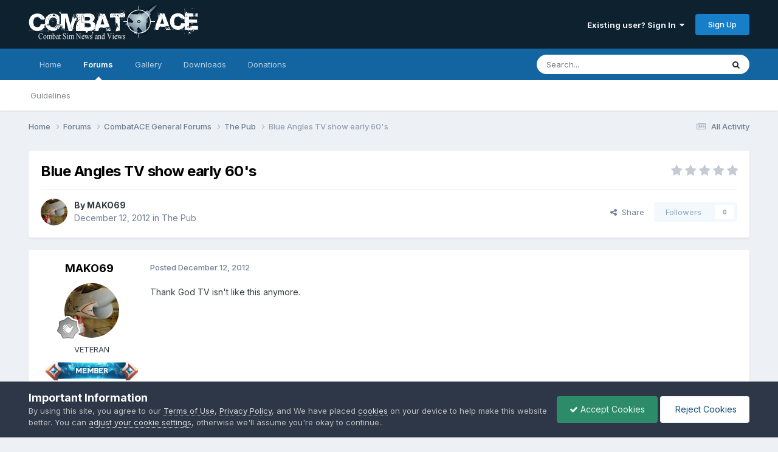

--- FILE ---
content_type: text/html;charset=UTF-8
request_url: https://combatace.com/forums/topic/76143-blue-angles-tv-show-early-60s/
body_size: 15571
content:
<!DOCTYPE html>
<html lang="en-US" dir="ltr">
	<head>
		<meta charset="utf-8">
        
		<title>Blue Angles TV show early 60&#039;s - The Pub - CombatACE</title>
		
			<!-- 01-22-2021 Global site tag (gtag.js) - Google Analytics -->
<script async src="https://www.googletagmanager.com/gtag/js?id=UA-17986340-1"></script>
<script>
  window.dataLayer = window.dataLayer || [];
  function gtag(){dataLayer.push(arguments);}
  gtag('js', new Date());

  gtag('config', 'UA-17986340-1');
</script>
		
		
		
		

	<meta name="viewport" content="width=device-width, initial-scale=1">


	
	
		<meta property="og:image" content="https://combatace.com/uploads/monthly_2025_10/android-chrome-192x192.png.b6255ac3ef5725cf12fa6c3195c675d4.png">
	
		<meta property="og:image" content="https://combatace.com/uploads/monthly_2025_10/android-chrome-512x512.png.e832e2e4883790a7b81c08daaa303bc2.png">
	
		<meta property="og:image" content="https://combatace.com/uploads/monthly_2025_10/web-app-manifest-512x512.png.52ea6a73f35ea8a575c32bdb375d10bf.png">
	
		<meta property="og:image" content="https://combatace.com/uploads/monthly_2025_10/web-app-manifest-192x192.png.d5dab6b532fbdaa48903b93cbd9ff655.png">
	
		<meta property="og:image" content="https://combatace.com/uploads/monthly_2025_10/apple-touch-icon.png.74155721cfc48f8b9d0f12b51da032bb.png">
	


	<meta name="twitter:card" content="summary_large_image" />


	
		<meta name="twitter:site" content="@combatace" />
	



	
		
			
				<meta property="og:title" content="Blue Angles TV show early 60&#039;s">
			
		
	

	
		
			
				<meta property="og:type" content="website">
			
		
	

	
		
			
				<meta property="og:url" content="https://combatace.com/forums/topic/76143-blue-angles-tv-show-early-60s/">
			
		
	

	
		
			
				<meta name="description" content="Thank God TV isn&#039;t like this anymore.">
			
		
	

	
		
			
				<meta property="og:description" content="Thank God TV isn&#039;t like this anymore.">
			
		
	

	
		
			
				<meta property="og:updated_time" content="2012-12-12T03:57:48Z">
			
		
	

	
		
			
				<meta property="og:site_name" content="CombatACE">
			
		
	

	
		
			
				<meta property="og:locale" content="en_US">
			
		
	


	
		<link rel="canonical" href="https://combatace.com/forums/topic/76143-blue-angles-tv-show-early-60s/" />
	





<link rel="manifest" href="https://combatace.com/manifest.webmanifest/">
<meta name="msapplication-config" content="https://combatace.com/browserconfig.xml/">
<meta name="msapplication-starturl" content="/">
<meta name="application-name" content="CombatACE">
<meta name="apple-mobile-web-app-title" content="CombatACE">

	<meta name="theme-color" content="#073763">


	<meta name="msapplication-TileColor" content="#0b5394">


	<link rel="mask-icon" href="https://combatace.com/uploads/monthly_2025_10/CA_BW_SVG.svg?v=1760051585" color="#ffffff">




	

	
		
			<link rel="icon" sizes="36x36" href="https://combatace.com/uploads/monthly_2025_10/android-chrome-36x36.png?v=1760051585">
		
	

	
		
			<link rel="icon" sizes="48x48" href="https://combatace.com/uploads/monthly_2025_10/android-chrome-48x48.png?v=1760051585">
		
	

	
		
			<link rel="icon" sizes="72x72" href="https://combatace.com/uploads/monthly_2025_10/android-chrome-72x72.png?v=1760051585">
		
	

	
		
			<link rel="icon" sizes="96x96" href="https://combatace.com/uploads/monthly_2025_10/android-chrome-96x96.png?v=1760051585">
		
	

	
		
			<link rel="icon" sizes="144x144" href="https://combatace.com/uploads/monthly_2025_10/android-chrome-144x144.png?v=1760051585">
		
	

	
		
			<link rel="icon" sizes="192x192" href="https://combatace.com/uploads/monthly_2025_10/android-chrome-192x192.png?v=1760051585">
		
	

	
		
			<link rel="icon" sizes="256x256" href="https://combatace.com/uploads/monthly_2025_10/android-chrome-256x256.png?v=1760051585">
		
	

	
		
			<link rel="icon" sizes="384x384" href="https://combatace.com/uploads/monthly_2025_10/android-chrome-384x384.png?v=1760051585">
		
	

	
		
			<link rel="icon" sizes="512x512" href="https://combatace.com/uploads/monthly_2025_10/android-chrome-512x512.png?v=1760051585">
		
	

	
		
			<meta name="msapplication-square70x70logo" content="https://combatace.com/uploads/monthly_2025_10/msapplication-square70x70logo.png?v=1760051585"/>
		
	

	
		
			<meta name="msapplication-TileImage" content="https://combatace.com/uploads/monthly_2025_10/msapplication-TileImage.png?v=1760051585"/>
		
	

	
		
			<meta name="msapplication-square150x150logo" content="https://combatace.com/uploads/monthly_2025_10/msapplication-square150x150logo.png?v=1760051585"/>
		
	

	
		
			<meta name="msapplication-wide310x150logo" content="https://combatace.com/uploads/monthly_2025_10/msapplication-wide310x150logo.png?v=1760051585"/>
		
	

	
		
			<meta name="msapplication-square310x310logo" content="https://combatace.com/uploads/monthly_2025_10/msapplication-square310x310logo.png?v=1760051585"/>
		
	

	
		
			
				<link rel="apple-touch-icon" href="https://combatace.com/uploads/monthly_2025_10/apple-touch-icon-57x57.png?v=1760051585">
			
		
	

	
		
			
				<link rel="apple-touch-icon" sizes="60x60" href="https://combatace.com/uploads/monthly_2025_10/apple-touch-icon-60x60.png?v=1760051585">
			
		
	

	
		
			
				<link rel="apple-touch-icon" sizes="72x72" href="https://combatace.com/uploads/monthly_2025_10/apple-touch-icon-72x72.png?v=1760051585">
			
		
	

	
		
			
				<link rel="apple-touch-icon" sizes="76x76" href="https://combatace.com/uploads/monthly_2025_10/apple-touch-icon-76x76.png?v=1760051585">
			
		
	

	
		
			
				<link rel="apple-touch-icon" sizes="114x114" href="https://combatace.com/uploads/monthly_2025_10/apple-touch-icon-114x114.png?v=1760051585">
			
		
	

	
		
			
				<link rel="apple-touch-icon" sizes="120x120" href="https://combatace.com/uploads/monthly_2025_10/apple-touch-icon-120x120.png?v=1760051585">
			
		
	

	
		
			
				<link rel="apple-touch-icon" sizes="144x144" href="https://combatace.com/uploads/monthly_2025_10/apple-touch-icon-144x144.png?v=1760051585">
			
		
	

	
		
			
				<link rel="apple-touch-icon" sizes="152x152" href="https://combatace.com/uploads/monthly_2025_10/apple-touch-icon-152x152.png?v=1760051585">
			
		
	

	
		
			
				<link rel="apple-touch-icon" sizes="180x180" href="https://combatace.com/uploads/monthly_2025_10/apple-touch-icon-180x180.png?v=1760051585">
			
		
	




	<meta name="mobile-web-app-capable" content="yes">
	<meta name="apple-touch-fullscreen" content="yes">
	<meta name="apple-mobile-web-app-capable" content="yes">

	
		
	
		
			<link rel="apple-touch-startup-image" media="screen and (device-width: 568px) and (device-height: 320px) and (-webkit-device-pixel-ratio: 2) and (orientation: landscape)" href="https://combatace.com/uploads/monthly_2025_10/apple-startup-1136x640.png?v=1760051585">
		
	
		
			<link rel="apple-touch-startup-image" media="screen and (device-width: 812px) and (device-height: 375px) and (-webkit-device-pixel-ratio: 3) and (orientation: landscape)" href="https://combatace.com/uploads/monthly_2025_10/apple-startup-2436x1125.png?v=1760051585">
		
	
		
			<link rel="apple-touch-startup-image" media="screen and (device-width: 896px) and (device-height: 414px) and (-webkit-device-pixel-ratio: 2) and (orientation: landscape)" href="https://combatace.com/uploads/monthly_2025_10/apple-startup-1792x828.png?v=1760051585">
		
	
		
			<link rel="apple-touch-startup-image" media="screen and (device-width: 414px) and (device-height: 896px) and (-webkit-device-pixel-ratio: 2) and (orientation: portrait)" href="https://combatace.com/uploads/monthly_2025_10/apple-startup-828x1792.png?v=1760051585">
		
	
		
			<link rel="apple-touch-startup-image" media="screen and (device-width: 667px) and (device-height: 375px) and (-webkit-device-pixel-ratio: 2) and (orientation: landscape)" href="https://combatace.com/uploads/monthly_2025_10/apple-startup-1334x750.png?v=1760051585">
		
	
		
			<link rel="apple-touch-startup-image" media="screen and (device-width: 414px) and (device-height: 896px) and (-webkit-device-pixel-ratio: 3) and (orientation: portrait)" href="https://combatace.com/uploads/monthly_2025_10/apple-startup-1242x2688.png?v=1760051585">
		
	
		
			<link rel="apple-touch-startup-image" media="screen and (device-width: 736px) and (device-height: 414px) and (-webkit-device-pixel-ratio: 3) and (orientation: landscape)" href="https://combatace.com/uploads/monthly_2025_10/apple-startup-2208x1242.png?v=1760051585">
		
	
		
			<link rel="apple-touch-startup-image" media="screen and (device-width: 375px) and (device-height: 812px) and (-webkit-device-pixel-ratio: 3) and (orientation: portrait)" href="https://combatace.com/uploads/monthly_2025_10/apple-startup-1125x2436.png?v=1760051585">
		
	
		
			<link rel="apple-touch-startup-image" media="screen and (device-width: 414px) and (device-height: 736px) and (-webkit-device-pixel-ratio: 3) and (orientation: portrait)" href="https://combatace.com/uploads/monthly_2025_10/apple-startup-1242x2208.png?v=1760051585">
		
	
		
			<link rel="apple-touch-startup-image" media="screen and (device-width: 1366px) and (device-height: 1024px) and (-webkit-device-pixel-ratio: 2) and (orientation: landscape)" href="https://combatace.com/uploads/monthly_2025_10/apple-startup-2732x2048.png?v=1760051585">
		
	
		
			<link rel="apple-touch-startup-image" media="screen and (device-width: 896px) and (device-height: 414px) and (-webkit-device-pixel-ratio: 3) and (orientation: landscape)" href="https://combatace.com/uploads/monthly_2025_10/apple-startup-2688x1242.png?v=1760051585">
		
	
		
			<link rel="apple-touch-startup-image" media="screen and (device-width: 1112px) and (device-height: 834px) and (-webkit-device-pixel-ratio: 2) and (orientation: landscape)" href="https://combatace.com/uploads/monthly_2025_10/apple-startup-2224x1668.png?v=1760051585">
		
	
		
			<link rel="apple-touch-startup-image" media="screen and (device-width: 375px) and (device-height: 667px) and (-webkit-device-pixel-ratio: 2) and (orientation: portrait)" href="https://combatace.com/uploads/monthly_2025_10/apple-startup-750x1334.png?v=1760051585">
		
	
		
			<link rel="apple-touch-startup-image" media="screen and (device-width: 1024px) and (device-height: 1366px) and (-webkit-device-pixel-ratio: 2) and (orientation: portrait)" href="https://combatace.com/uploads/monthly_2025_10/apple-startup-2048x2732.png?v=1760051585">
		
	
		
			<link rel="apple-touch-startup-image" media="screen and (device-width: 1194px) and (device-height: 834px) and (-webkit-device-pixel-ratio: 2) and (orientation: landscape)" href="https://combatace.com/uploads/monthly_2025_10/apple-startup-2388x1668.png?v=1760051585">
		
	
		
			<link rel="apple-touch-startup-image" media="screen and (device-width: 834px) and (device-height: 1112px) and (-webkit-device-pixel-ratio: 2) and (orientation: portrait)" href="https://combatace.com/uploads/monthly_2025_10/apple-startup-1668x2224.png?v=1760051585">
		
	
		
			<link rel="apple-touch-startup-image" media="screen and (device-width: 320px) and (device-height: 568px) and (-webkit-device-pixel-ratio: 2) and (orientation: portrait)" href="https://combatace.com/uploads/monthly_2025_10/apple-startup-640x1136.png?v=1760051585">
		
	
		
			<link rel="apple-touch-startup-image" media="screen and (device-width: 834px) and (device-height: 1194px) and (-webkit-device-pixel-ratio: 2) and (orientation: portrait)" href="https://combatace.com/uploads/monthly_2025_10/apple-startup-1668x2388.png?v=1760051585">
		
	
		
			<link rel="apple-touch-startup-image" media="screen and (device-width: 1024px) and (device-height: 768px) and (-webkit-device-pixel-ratio: 2) and (orientation: landscape)" href="https://combatace.com/uploads/monthly_2025_10/apple-startup-2048x1536.png?v=1760051585">
		
	
		
			<link rel="apple-touch-startup-image" media="screen and (device-width: 768px) and (device-height: 1024px) and (-webkit-device-pixel-ratio: 2) and (orientation: portrait)" href="https://combatace.com/uploads/monthly_2025_10/apple-startup-1536x2048.png?v=1760051585">
		
	
		
			<link rel="apple-touch-startup-image" media="screen and (device-width: 820px) and (device-height: 1180px) and (-webkit-device-pixel-ratio: 2) and (orientation: landscape)" href="https://combatace.com/uploads/monthly_2025_10/apple-startup-2360x1640.png?v=1760051585">
		
	
		
			<link rel="apple-touch-startup-image" media="screen and (device-width: 1180px) and (device-height: 820px) and (-webkit-device-pixel-ratio: 2) and (orientation: portrait)" href="https://combatace.com/uploads/monthly_2025_10/apple-startup-1640x2360.png?v=1760051585">
		
	
		
			<link rel="apple-touch-startup-image" media="screen and (device-width: 810px) and (device-height: 1080px) and (-webkit-device-pixel-ratio: 2) and (orientation: landscape)" href="https://combatace.com/uploads/monthly_2025_10/apple-startup-2160x1620.png?v=1760051585">
		
	
		
			<link rel="apple-touch-startup-image" media="screen and (device-width: 1080px) and (device-height: 810px) and (-webkit-device-pixel-ratio: 2) and (orientation: portrait)" href="https://combatace.com/uploads/monthly_2025_10/apple-startup-1620x2160.png?v=1760051585">
		
	
		
			<link rel="apple-touch-startup-image" media="screen and (device-width: 926px) and (device-height: 428px) and (-webkit-device-pixel-ratio: 3) and (orientation: landscape)" href="https://combatace.com/uploads/monthly_2025_10/apple-startup-2778x1284.png?v=1760051585">
		
	
		
			<link rel="apple-touch-startup-image" media="screen and (device-width: 428px) and (device-height: 926px) and (-webkit-device-pixel-ratio: 3) and (orientation: portrait)" href="https://combatace.com/uploads/monthly_2025_10/apple-startup-1284x2778.png?v=1760051585">
		
	
		
			<link rel="apple-touch-startup-image" media="screen and (device-width: 844px) and (device-height: 390px) and (-webkit-device-pixel-ratio: 3) and (orientation: landscape)" href="https://combatace.com/uploads/monthly_2025_10/apple-startup-2532x1170.png?v=1760051585">
		
	
		
			<link rel="apple-touch-startup-image" media="screen and (device-width: 390px) and (device-height: 844px) and (-webkit-device-pixel-ratio: 3) and (orientation: portrait)" href="https://combatace.com/uploads/monthly_2025_10/apple-startup-1170x2532.png?v=1760051585">
		
	
		
			<link rel="apple-touch-startup-image" media="screen and (device-width: 780px) and (device-height: 360px) and (-webkit-device-pixel-ratio: 3) and (orientation: landscape)" href="https://combatace.com/uploads/monthly_2025_10/apple-startup-2340x1080.png?v=1760051585">
		
	


<link rel="preload" href="//combatace.com/applications/core/interface/font/fontawesome-webfont.woff2?v=4.7.0" as="font" crossorigin="anonymous">
		


	<link rel="preconnect" href="https://fonts.googleapis.com">
	<link rel="preconnect" href="https://fonts.gstatic.com" crossorigin>
	
		<link href="https://fonts.googleapis.com/css2?family=Inter:wght@300;400;500;600;700&display=swap" rel="stylesheet">
	



	<link rel='stylesheet' href='https://combatace.com/uploads/css_built_13/341e4a57816af3ba440d891ca87450ff_framework.css?v=5f42c3fe8b1768457325' media='all'>

	<link rel='stylesheet' href='https://combatace.com/uploads/css_built_13/05e81b71abe4f22d6eb8d1a929494829_responsive.css?v=5f42c3fe8b1768457325' media='all'>

	<link rel='stylesheet' href='https://combatace.com/uploads/css_built_13/90eb5adf50a8c640f633d47fd7eb1778_core.css?v=5f42c3fe8b1768457325' media='all'>

	<link rel='stylesheet' href='https://combatace.com/uploads/css_built_13/5a0da001ccc2200dc5625c3f3934497d_core_responsive.css?v=5f42c3fe8b1768457325' media='all'>

	<link rel='stylesheet' href='https://combatace.com/uploads/css_built_13/62e269ced0fdab7e30e026f1d30ae516_forums.css?v=5f42c3fe8b1768457325' media='all'>

	<link rel='stylesheet' href='https://combatace.com/uploads/css_built_13/76e62c573090645fb99a15a363d8620e_forums_responsive.css?v=5f42c3fe8b1768457325' media='all'>

	<link rel='stylesheet' href='https://combatace.com/uploads/css_built_13/ebdea0c6a7dab6d37900b9190d3ac77b_topics.css?v=5f42c3fe8b1768457325' media='all'>





<link rel='stylesheet' href='https://combatace.com/uploads/css_built_13/258adbb6e4f3e83cd3b355f84e3fa002_custom.css?v=5f42c3fe8b1768457325' media='all'>




		
		

	
	<link rel='shortcut icon' href='https://combatace.com/uploads/monthly_2025_10/favicon.ico' type="image/x-icon">

      	<link rel="icon" type="image/png" sizes="96x96" href="/favicon-96x96.png" />
      	<link rel="icon" type="image/png" sizes="32x32" href="/favicon-32x32.png" />
		<link rel="icon" type="image/png" sizes="16x16" href="/favicon-16x16.png" />
		<link rel="icon" type="image/svg+xml" href="/favicon.svg" />
      	<link rel="manifest" href="/site.webmanifest" />
	</head>
	<body class='ipsApp ipsApp_front ipsJS_none ipsClearfix' data-controller='core.front.core.app' data-message="" data-pageApp='forums' data-pageLocation='front' data-pageModule='forums' data-pageController='topic' data-pageID='76143'  >
		
        

        

		<a href='#ipsLayout_mainArea' class='ipsHide' title='Go to main content on this page' accesskey='m'>Jump to content</a>
		





		<div id='ipsLayout_header' class='ipsClearfix'>
			<header>
				<div class='ipsLayout_container'>
					


<a href='https://combatace.com/' id='elLogo' accesskey='1'><img src="https://combatace.com/uploads/monthly_2025_10/combatace_live.png.1be905849fc74030bd75384aac70d1c0.png" alt='CombatACE'></a>

					
						

	<ul id='elUserNav' class='ipsList_inline cSignedOut ipsResponsive_showDesktop'>
		
        
		
        
        
            
            <li id='elSignInLink'>
                <a href='https://combatace.com/login/' data-ipsMenu-closeOnClick="false" data-ipsMenu id='elUserSignIn'>
                    Existing user? Sign In &nbsp;<i class='fa fa-caret-down'></i>
                </a>
                
<div id='elUserSignIn_menu' class='ipsMenu ipsMenu_auto ipsHide'>
	<form accept-charset='utf-8' method='post' action='https://combatace.com/login/'>
		<input type="hidden" name="csrfKey" value="fb39c789f212bb38847a16b9a2e76bbb">
		<input type="hidden" name="ref" value="aHR0cHM6Ly9jb21iYXRhY2UuY29tL2ZvcnVtcy90b3BpYy83NjE0My1ibHVlLWFuZ2xlcy10di1zaG93LWVhcmx5LTYwcy8=">
		<div data-role="loginForm">
			
			
			
				
<div class="ipsPad ipsForm ipsForm_vertical">
	<h4 class="ipsType_sectionHead">Sign In</h4>
	<br><br>
	<ul class='ipsList_reset'>
		<li class="ipsFieldRow ipsFieldRow_noLabel ipsFieldRow_fullWidth">
			
			
				<input type="email" placeholder="Email Address" name="auth" autocomplete="email">
			
		</li>
		<li class="ipsFieldRow ipsFieldRow_noLabel ipsFieldRow_fullWidth">
			<input type="password" placeholder="Password" name="password" autocomplete="current-password">
		</li>
		<li class="ipsFieldRow ipsFieldRow_checkbox ipsClearfix">
			<span class="ipsCustomInput">
				<input type="checkbox" name="remember_me" id="remember_me_checkbox" value="1" checked aria-checked="true">
				<span></span>
			</span>
			<div class="ipsFieldRow_content">
				<label class="ipsFieldRow_label" for="remember_me_checkbox">Remember me</label>
				<span class="ipsFieldRow_desc">Not recommended on shared computers</span>
			</div>
		</li>
		<li class="ipsFieldRow ipsFieldRow_fullWidth">
			<button type="submit" name="_processLogin" value="usernamepassword" class="ipsButton ipsButton_primary ipsButton_small" id="elSignIn_submit">Sign In</button>
			
				<p class="ipsType_right ipsType_small">
					
						<a href='https://combatace.com/lostpassword/' data-ipsDialog data-ipsDialog-title='Forgot your password?'>
					
					Forgot your password?</a>
				</p>
			
		</li>
	</ul>
</div>
			
		</div>
	</form>
</div>
            </li>
            
        
		
			<li>
				
					<a href='https://combatace.com/register/'  id='elRegisterButton' class='ipsButton ipsButton_normal ipsButton_primary'>Sign Up</a>
				
			</li>
		
	</ul>

						
<ul class='ipsMobileHamburger ipsList_reset ipsResponsive_hideDesktop'>
	<li data-ipsDrawer data-ipsDrawer-drawerElem='#elMobileDrawer'>
		<a href='#'>
			
			
				
			
			
			
			<i class='fa fa-navicon'></i>
		</a>
	</li>
</ul>
					
				</div>
			</header>
			

	<nav data-controller='core.front.core.navBar' class=' ipsResponsive_showDesktop'>
		<div class='ipsNavBar_primary ipsLayout_container '>
			<ul data-role="primaryNavBar" class='ipsClearfix'>
				


	
		
		
		<li  id='elNavSecondary_37' data-role="navBarItem" data-navApp="portal" data-navExt="Portal">
			
			
				<a href="https://combatace.com"  data-navItem-id="37" >
					Home<span class='ipsNavBar_active__identifier'></span>
				</a>
			
			
				<ul class='ipsNavBar_secondary ipsHide' data-role='secondaryNavBar'>
					


	
	

	
	

	
	

	
	

					<li class='ipsHide' id='elNavigationMore_37' data-role='navMore'>
						<a href='#' data-ipsMenu data-ipsMenu-appendTo='#elNavigationMore_37' id='elNavigationMore_37_dropdown'>More <i class='fa fa-caret-down'></i></a>
						<ul class='ipsHide ipsMenu ipsMenu_auto' id='elNavigationMore_37_dropdown_menu' data-role='moreDropdown'></ul>
					</li>
				</ul>
			
		</li>
	
	

	
		
		
			
		
		<li class='ipsNavBar_active' data-active id='elNavSecondary_10' data-role="navBarItem" data-navApp="forums" data-navExt="Forums">
			
			
				<a href="https://combatace.com/forums/"  data-navItem-id="10" data-navDefault>
					Forums<span class='ipsNavBar_active__identifier'></span>
				</a>
			
			
				<ul class='ipsNavBar_secondary ' data-role='secondaryNavBar'>
					


	
		
		
		<li  id='elNavSecondary_56' data-role="navBarItem" data-navApp="core" data-navExt="Guidelines">
			
			
				<a href="https://combatace.com/guidelines/"  data-navItem-id="56" >
					Guidelines<span class='ipsNavBar_active__identifier'></span>
				</a>
			
			
		</li>
	
	

	
	

	
	

	
	

	
	

					<li class='ipsHide' id='elNavigationMore_10' data-role='navMore'>
						<a href='#' data-ipsMenu data-ipsMenu-appendTo='#elNavigationMore_10' id='elNavigationMore_10_dropdown'>More <i class='fa fa-caret-down'></i></a>
						<ul class='ipsHide ipsMenu ipsMenu_auto' id='elNavigationMore_10_dropdown_menu' data-role='moreDropdown'></ul>
					</li>
				</ul>
			
		</li>
	
	

	
		
		
		<li  id='elNavSecondary_53' data-role="navBarItem" data-navApp="gallery" data-navExt="Gallery">
			
			
				<a href="https://combatace.com/gallery/"  data-navItem-id="53" >
					Gallery<span class='ipsNavBar_active__identifier'></span>
				</a>
			
			
		</li>
	
	

	
		
		
		<li  id='elNavSecondary_63' data-role="navBarItem" data-navApp="core" data-navExt="CustomItem">
			
			
				<a href="https://combatace.com/files/"  data-navItem-id="63" >
					Downloads<span class='ipsNavBar_active__identifier'></span>
				</a>
			
			
		</li>
	
	

	
	

	
		
		
		<li  id='elNavSecondary_15' data-role="navBarItem" data-navApp="nexus" data-navExt="Donations">
			
			
				<a href="https://combatace.com/clients/donations/"  data-navItem-id="15" >
					Donations<span class='ipsNavBar_active__identifier'></span>
				</a>
			
			
		</li>
	
	

				<li class='ipsHide' id='elNavigationMore' data-role='navMore'>
					<a href='#' data-ipsMenu data-ipsMenu-appendTo='#elNavigationMore' id='elNavigationMore_dropdown'>More</a>
					<ul class='ipsNavBar_secondary ipsHide' data-role='secondaryNavBar'>
						<li class='ipsHide' id='elNavigationMore_more' data-role='navMore'>
							<a href='#' data-ipsMenu data-ipsMenu-appendTo='#elNavigationMore_more' id='elNavigationMore_more_dropdown'>More <i class='fa fa-caret-down'></i></a>
							<ul class='ipsHide ipsMenu ipsMenu_auto' id='elNavigationMore_more_dropdown_menu' data-role='moreDropdown'></ul>
						</li>
					</ul>
				</li>
			</ul>
			

	<div id="elSearchWrapper">
		<div id='elSearch' data-controller="core.front.core.quickSearch">
			<form accept-charset='utf-8' action='//combatace.com/search/?do=quicksearch' method='post'>
                <input type='search' id='elSearchField' placeholder='Search...' name='q' autocomplete='off' aria-label='Search'>
                <details class='cSearchFilter'>
                    <summary class='cSearchFilter__text'></summary>
                    <ul class='cSearchFilter__menu'>
                        
                        <li><label><input type="radio" name="type" value="all" ><span class='cSearchFilter__menuText'>Everywhere</span></label></li>
                        
                            
                                <li><label><input type="radio" name="type" value='contextual_{&quot;type&quot;:&quot;forums_topic&quot;,&quot;nodes&quot;:5}' checked><span class='cSearchFilter__menuText'>This Forum</span></label></li>
                            
                                <li><label><input type="radio" name="type" value='contextual_{&quot;type&quot;:&quot;forums_topic&quot;,&quot;item&quot;:76143}' checked><span class='cSearchFilter__menuText'>This Topic</span></label></li>
                            
                        
                        
                            <li><label><input type="radio" name="type" value="core_statuses_status"><span class='cSearchFilter__menuText'>Status Updates</span></label></li>
                        
                            <li><label><input type="radio" name="type" value="forums_topic"><span class='cSearchFilter__menuText'>Topics</span></label></li>
                        
                            <li><label><input type="radio" name="type" value="gallery_image"><span class='cSearchFilter__menuText'>Images</span></label></li>
                        
                            <li><label><input type="radio" name="type" value="gallery_album_item"><span class='cSearchFilter__menuText'>Albums</span></label></li>
                        
                            <li><label><input type="radio" name="type" value="downloads_file"><span class='cSearchFilter__menuText'>Files</span></label></li>
                        
                            <li><label><input type="radio" name="type" value="nexus_package_item"><span class='cSearchFilter__menuText'>Products</span></label></li>
                        
                            <li><label><input type="radio" name="type" value="core_members"><span class='cSearchFilter__menuText'>Members</span></label></li>
                        
                    </ul>
                </details>
				<button class='cSearchSubmit' type="submit" aria-label='Search'><i class="fa fa-search"></i></button>
			</form>
		</div>
	</div>

		</div>
	</nav>

			
<ul id='elMobileNav' class='ipsResponsive_hideDesktop' data-controller='core.front.core.mobileNav'>
	
		
			
			
				
				
			
				
				
			
				
					<li id='elMobileBreadcrumb'>
						<a href='https://combatace.com/forums/forum/5-the-pub/'>
							<span>The Pub</span>
						</a>
					</li>
				
				
			
				
				
			
		
	
	
	
	<li >
		<a data-action="defaultStream" href='https://combatace.com/discover/'><i class="fa fa-newspaper-o" aria-hidden="true"></i></a>
	</li>

	

	
		<li class='ipsJS_show'>
			<a href='https://combatace.com/search/'><i class='fa fa-search'></i></a>
		</li>
	
</ul>
		</div>
		<main id='ipsLayout_body' class='ipsLayout_container'>
			<div id='ipsLayout_contentArea'>
				<div id='ipsLayout_contentWrapper'>
					
<nav class='ipsBreadcrumb ipsBreadcrumb_top ipsFaded_withHover'>
	

	<ul class='ipsList_inline ipsPos_right'>
		
		<li >
			<a data-action="defaultStream" class='ipsType_light '  href='https://combatace.com/discover/'><i class="fa fa-newspaper-o" aria-hidden="true"></i> <span>All Activity</span></a>
		</li>
		
	</ul>

	<ul data-role="breadcrumbList">
		<li>
			<a title="Home" href='https://combatace.com/'>
				<span>Home <i class='fa fa-angle-right'></i></span>
			</a>
		</li>
		
		
			<li>
				
					<a href='https://combatace.com/forums/'>
						<span>Forums <i class='fa fa-angle-right' aria-hidden="true"></i></span>
					</a>
				
			</li>
		
			<li>
				
					<a href='https://combatace.com/forums/forum/75-combatace-general-forums/'>
						<span>CombatACE General Forums <i class='fa fa-angle-right' aria-hidden="true"></i></span>
					</a>
				
			</li>
		
			<li>
				
					<a href='https://combatace.com/forums/forum/5-the-pub/'>
						<span>The Pub <i class='fa fa-angle-right' aria-hidden="true"></i></span>
					</a>
				
			</li>
		
			<li>
				
					Blue Angles TV show early 60&#039;s
				
			</li>
		
	</ul>
</nav>
					
					<div id='ipsLayout_mainArea'>
						
						
						
						

	




						



<div class='ipsPageHeader ipsResponsive_pull ipsBox ipsPadding sm:ipsPadding:half ipsMargin_bottom'>
		
	
	<div class='ipsFlex ipsFlex-ai:center ipsFlex-fw:wrap ipsGap:4'>
		<div class='ipsFlex-flex:11'>
			<h1 class='ipsType_pageTitle ipsContained_container'>
				

				
				
					<span class='ipsType_break ipsContained'>
						<span>Blue Angles TV show early 60&#039;s</span>
					</span>
				
			</h1>
			
			
		</div>
		
			<div class='ipsFlex-flex:00 ipsType_light'>
				
				
<div  class='ipsClearfix ipsRating  ipsRating_veryLarge'>
	
	<ul class='ipsRating_collective'>
		
			
				<li class='ipsRating_off'>
					<i class='fa fa-star'></i>
				</li>
			
		
			
				<li class='ipsRating_off'>
					<i class='fa fa-star'></i>
				</li>
			
		
			
				<li class='ipsRating_off'>
					<i class='fa fa-star'></i>
				</li>
			
		
			
				<li class='ipsRating_off'>
					<i class='fa fa-star'></i>
				</li>
			
		
			
				<li class='ipsRating_off'>
					<i class='fa fa-star'></i>
				</li>
			
		
	</ul>
</div>
			</div>
		
	</div>
	<hr class='ipsHr'>
	<div class='ipsPageHeader__meta ipsFlex ipsFlex-jc:between ipsFlex-ai:center ipsFlex-fw:wrap ipsGap:3'>
		<div class='ipsFlex-flex:11'>
			<div class='ipsPhotoPanel ipsPhotoPanel_mini ipsPhotoPanel_notPhone ipsClearfix'>
				


	<a href="https://combatace.com/profile/6237-mako69/" rel="nofollow" data-ipsHover data-ipsHover-width="370" data-ipsHover-target="https://combatace.com/profile/6237-mako69/?do=hovercard" class="ipsUserPhoto ipsUserPhoto_mini" title="Go to MAKO69's profile">
		<img src='https://combatace.com/uploads/profile/photo-thumb-6237.jpg' alt='MAKO69' loading="lazy">
	</a>

				<div>
					<p class='ipsType_reset ipsType_blendLinks'>
						<span class='ipsType_normal'>
						
							<strong>By 


<a href='https://combatace.com/profile/6237-mako69/' rel="nofollow" data-ipsHover data-ipsHover-width='370' data-ipsHover-target='https://combatace.com/profile/6237-mako69/?do=hovercard&amp;referrer=https%253A%252F%252Fcombatace.com%252Fforums%252Ftopic%252F76143-blue-angles-tv-show-early-60s%252F' title="Go to MAKO69's profile" class="ipsType_break">MAKO69</a></strong><br />
							<span class='ipsType_light'><time datetime='2012-12-12T00:02:36Z' title='12/12/2012 12:02  AM' data-short='13 yr'>December 12, 2012</time> in <a href="https://combatace.com/forums/forum/5-the-pub/">The Pub</a></span>
						
						</span>
					</p>
				</div>
			</div>
		</div>
		
			<div class='ipsFlex-flex:01 ipsResponsive_hidePhone'>
				<div class='ipsShareLinks'>
					
						


    <a href='#elShareItem_2094457590_menu' id='elShareItem_2094457590' data-ipsMenu class='ipsShareButton ipsButton ipsButton_verySmall ipsButton_link ipsButton_link--light'>
        <span><i class='fa fa-share-alt'></i></span> &nbsp;Share
    </a>

    <div class='ipsPadding ipsMenu ipsMenu_normal ipsHide' id='elShareItem_2094457590_menu' data-controller="core.front.core.sharelink">
        
        
        <span data-ipsCopy data-ipsCopy-flashmessage>
            <a href="https://combatace.com/forums/topic/76143-blue-angles-tv-show-early-60s/" class="ipsButton ipsButton_light ipsButton_small ipsButton_fullWidth" data-role="copyButton" data-clipboard-text="https://combatace.com/forums/topic/76143-blue-angles-tv-show-early-60s/" data-ipstooltip title='Copy Link to Clipboard'><i class="fa fa-clone"></i> https://combatace.com/forums/topic/76143-blue-angles-tv-show-early-60s/</a>
        </span>
        <ul class='ipsShareLinks ipsMargin_top:half'>
            
                <li>
<a href="https://www.linkedin.com/shareArticle?mini=true&amp;url=https%3A%2F%2Fcombatace.com%2Fforums%2Ftopic%2F76143-blue-angles-tv-show-early-60s%2F&amp;title=Blue+Angles+TV+show+early+60%27s" rel="nofollow noopener" class="cShareLink cShareLink_linkedin" target="_blank" data-role="shareLink" title='Share on LinkedIn' data-ipsTooltip>
	<i class="fa fa-linkedin"></i>
</a></li>
            
                <li>
<a href="https://bsky.app/intent/compose?text=Blue+Angles+TV+show+early+60%27s%20-%20https%3A%2F%2Fcombatace.com%2Fforums%2Ftopic%2F76143-blue-angles-tv-show-early-60s%2F" class="cShareLink cShareLink_bluesky" target="_blank" data-role="shareLink" title='Share on Bluesky' data-ipsTooltip rel='nofollow noopener'>
    <i class="fa fa-bluesky"></i>
</a></li>
            
                <li>
<a href="https://www.facebook.com/sharer/sharer.php?u=https%3A%2F%2Fcombatace.com%2Fforums%2Ftopic%2F76143-blue-angles-tv-show-early-60s%2F" class="cShareLink cShareLink_facebook" target="_blank" data-role="shareLink" title='Share on Facebook' data-ipsTooltip rel='noopener nofollow'>
	<i class="fa fa-facebook"></i>
</a></li>
            
                <li>
<a href="https://x.com/share?url=https%3A%2F%2Fcombatace.com%2Fforums%2Ftopic%2F76143-blue-angles-tv-show-early-60s%2F" class="cShareLink cShareLink_x" target="_blank" data-role="shareLink" title='Share on X' data-ipsTooltip rel='nofollow noopener'>
    <i class="fa fa-x"></i>
</a></li>
            
                <li>
<a href="https://www.reddit.com/submit?url=https%3A%2F%2Fcombatace.com%2Fforums%2Ftopic%2F76143-blue-angles-tv-show-early-60s%2F&amp;title=Blue+Angles+TV+show+early+60%27s" rel="nofollow noopener" class="cShareLink cShareLink_reddit" target="_blank" title='Share on Reddit' data-ipsTooltip>
	<i class="fa fa-reddit"></i>
</a></li>
            
                <li>
<a href="mailto:?subject=Blue%20Angles%20TV%20show%20early%2060%27s&body=https%3A%2F%2Fcombatace.com%2Fforums%2Ftopic%2F76143-blue-angles-tv-show-early-60s%2F" rel='nofollow' class='cShareLink cShareLink_email' title='Share via email' data-ipsTooltip>
	<i class="fa fa-envelope"></i>
</a></li>
            
                <li>
<a href="https://pinterest.com/pin/create/button/?url=https://combatace.com/forums/topic/76143-blue-angles-tv-show-early-60s/&amp;media=https://combatace.com/uploads/monthly_2025_10/android-chrome-192x192.png.b6255ac3ef5725cf12fa6c3195c675d4.png" class="cShareLink cShareLink_pinterest" rel="nofollow noopener" target="_blank" data-role="shareLink" title='Share on Pinterest' data-ipsTooltip>
	<i class="fa fa-pinterest"></i>
</a></li>
            
        </ul>
        
            <hr class='ipsHr'>
            <button class='ipsHide ipsButton ipsButton_verySmall ipsButton_light ipsButton_fullWidth ipsMargin_top:half' data-controller='core.front.core.webshare' data-role='webShare' data-webShareTitle='Blue Angles TV show early 60&#039;s' data-webShareText='Blue Angles TV show early 60&#039;s' data-webShareUrl='https://combatace.com/forums/topic/76143-blue-angles-tv-show-early-60s/'>More sharing options...</button>
        
    </div>

					
					
                    

					



					

<div data-followApp='forums' data-followArea='topic' data-followID='76143' data-controller='core.front.core.followButton'>
	

	<a href='https://combatace.com/login/' rel="nofollow" class="ipsFollow ipsPos_middle ipsButton ipsButton_light ipsButton_verySmall ipsButton_disabled" data-role="followButton" data-ipsTooltip title='Sign in to follow this'>
		<span>Followers</span>
		<span class='ipsCommentCount'>0</span>
	</a>

</div>
				</div>
			</div>
					
	</div>
	
	
</div>








<div class='ipsClearfix'>
	<ul class="ipsToolList ipsToolList_horizontal ipsClearfix ipsSpacer_both ipsResponsive_hidePhone">
		
		
		
	</ul>
</div>

<div id='comments' data-controller='core.front.core.commentFeed,forums.front.topic.view, core.front.core.ignoredComments' data-autoPoll data-baseURL='https://combatace.com/forums/topic/76143-blue-angles-tv-show-early-60s/' data-lastPage data-feedID='topic-76143' class='cTopic ipsClear ipsSpacer_top'>
	
			
	

	

<div data-controller='core.front.core.recommendedComments' data-url='https://combatace.com/forums/topic/76143-blue-angles-tv-show-early-60s/?recommended=comments' class='ipsRecommendedComments ipsHide'>
	<div data-role="recommendedComments">
		<h2 class='ipsType_sectionHead ipsType_large ipsType_bold ipsMargin_bottom'>Recommended Posts</h2>
		
	</div>
</div>
	
	<div id="elPostFeed" data-role='commentFeed' data-controller='core.front.core.moderation' >
		<form action="https://combatace.com/forums/topic/76143-blue-angles-tv-show-early-60s/?csrfKey=fb39c789f212bb38847a16b9a2e76bbb&amp;do=multimodComment" method="post" data-ipsPageAction data-role='moderationTools'>
			
			
				

					

					
					



<a id="findComment-604253"></a>
<a id="comment-604253"></a>
<article  id="elComment_604253" class="cPost ipsBox ipsResponsive_pull  ipsComment  ipsComment_parent ipsClearfix ipsClear ipsColumns ipsColumns_noSpacing ipsColumns_collapsePhone    ">
	

	

	<div class="cAuthorPane_mobile ipsResponsive_showPhone">
		<div class="cAuthorPane_photo">
			<div class="cAuthorPane_photoWrap">
				


	<a href="https://combatace.com/profile/6237-mako69/" rel="nofollow" data-ipsHover data-ipsHover-width="370" data-ipsHover-target="https://combatace.com/profile/6237-mako69/?do=hovercard" class="ipsUserPhoto ipsUserPhoto_large" title="Go to MAKO69's profile">
		<img src='https://combatace.com/uploads/profile/photo-thumb-6237.jpg' alt='MAKO69' loading="lazy">
	</a>

				
				
					<a href="https://combatace.com/profile/6237-mako69/badges/" rel="nofollow">
						
<img src='https://combatace.com/uploads/monthly_2025_09/1_Newbie.svg' loading="lazy" alt="Newbie" class="cAuthorPane_badge cAuthorPane_badge--rank ipsOutline ipsOutline:2px" data-ipsTooltip title="Rank: Newbie (1/14)">
					</a>
				
			</div>
		</div>
		<div class="cAuthorPane_content">
			<h3 class="ipsType_sectionHead cAuthorPane_author ipsType_break ipsType_blendLinks ipsFlex ipsFlex-ai:center">
				


<a href='https://combatace.com/profile/6237-mako69/' rel="nofollow" data-ipsHover data-ipsHover-width='370' data-ipsHover-target='https://combatace.com/profile/6237-mako69/?do=hovercard&amp;referrer=https%253A%252F%252Fcombatace.com%252Fforums%252Ftopic%252F76143-blue-angles-tv-show-early-60s%252F' title="Go to MAKO69's profile" class="ipsType_break">MAKO69</a>
			</h3>
			<div class="ipsType_light ipsType_reset">
			    <a href="https://combatace.com/forums/topic/76143-blue-angles-tv-show-early-60s/#findComment-604253" rel="nofollow" class="ipsType_blendLinks">Posted <time datetime='2012-12-12T00:02:36Z' title='12/12/2012 12:02  AM' data-short='13 yr'>December 12, 2012</time></a>
				
			</div>
		</div>
	</div>
	<aside class="ipsComment_author cAuthorPane ipsColumn ipsColumn_medium ipsResponsive_hidePhone">
		<h3 class="ipsType_sectionHead cAuthorPane_author ipsType_blendLinks ipsType_break">
<strong>


<a href='https://combatace.com/profile/6237-mako69/' rel="nofollow" data-ipsHover data-ipsHover-width='370' data-ipsHover-target='https://combatace.com/profile/6237-mako69/?do=hovercard&amp;referrer=https%253A%252F%252Fcombatace.com%252Fforums%252Ftopic%252F76143-blue-angles-tv-show-early-60s%252F' title="Go to MAKO69's profile" class="ipsType_break">MAKO69</a></strong>
			
		</h3>
		<ul class="cAuthorPane_info ipsList_reset">
			<li data-role="photo" class="cAuthorPane_photo">
				<div class="cAuthorPane_photoWrap">
					


	<a href="https://combatace.com/profile/6237-mako69/" rel="nofollow" data-ipsHover data-ipsHover-width="370" data-ipsHover-target="https://combatace.com/profile/6237-mako69/?do=hovercard" class="ipsUserPhoto ipsUserPhoto_large" title="Go to MAKO69's profile">
		<img src='https://combatace.com/uploads/profile/photo-thumb-6237.jpg' alt='MAKO69' loading="lazy">
	</a>

					
					
						
<img src='https://combatace.com/uploads/monthly_2025_09/1_Newbie.svg' loading="lazy" alt="Newbie" class="cAuthorPane_badge cAuthorPane_badge--rank ipsOutline ipsOutline:2px" data-ipsTooltip title="Rank: Newbie (1/14)">
					
				</div>
			</li>
			
				

	<li data-role="group">
		VETERAN
	</li>



	<li data-role='axen-group-icon'>
    	<img src='https://combatace.com/uploads/monthly_2026_01/Member.png.6d8d901a177b3f31fcd7f3270f639ca0.png' alt='' class='cAuthorGroupIcon' style='margin-bottom:16px;' />
	</li>




				
					
				
			
			
				<li data-role="stats" class="ipsMargin_top">
					<ul class="ipsList_reset ipsType_light ipsFlex ipsFlex-ai:center ipsFlex-jc:center ipsGap_row:2 cAuthorPane_stats">
						<li>
							
								<a href="https://combatace.com/profile/6237-mako69/content/" rel="nofollow" title="1,949 posts" data-ipstooltip class="ipsType_blendLinks">
							
								<i class="fa fa-comment"></i> 1.9k
							
								</a>
							
						</li>
						
					</ul>
				</li>
			
			
				

	
	<li data-role='custom-field' class='ipsResponsive_hidePhone ipsType_break'>
		
<span class='ft'>Gender:</span><span class='fc'>Male</span>
	</li>
	
	<li data-role='custom-field' class='ipsResponsive_hidePhone ipsType_break'>
		
<span class='ft'>Location:</span><span class='fc'>Mass USA</span>
	</li>
	

			
		</ul>
	</aside>
	<div class="ipsColumn ipsColumn_fluid ipsMargin:none">
		

<div id='comment-604253_wrap' data-controller='core.front.core.comment' data-commentApp='forums' data-commentType='forums' data-commentID="604253" data-quoteData='{&quot;userid&quot;:6237,&quot;username&quot;:&quot;MAKO69&quot;,&quot;timestamp&quot;:1355270556,&quot;contentapp&quot;:&quot;forums&quot;,&quot;contenttype&quot;:&quot;forums&quot;,&quot;contentid&quot;:76143,&quot;contentclass&quot;:&quot;forums_Topic&quot;,&quot;contentcommentid&quot;:604253}' class='ipsComment_content ipsType_medium'>

	<div class='ipsComment_meta ipsType_light ipsFlex ipsFlex-ai:center ipsFlex-jc:between ipsFlex-fd:row-reverse'>
		<div class='ipsType_light ipsType_reset ipsType_blendLinks ipsComment_toolWrap'>
			<div class='ipsResponsive_hidePhone ipsComment_badges'>
				<ul class='ipsList_reset ipsFlex ipsFlex-jc:end ipsFlex-fw:wrap ipsGap:2 ipsGap_row:1'>
					
					
					
					
					
				</ul>
			</div>
			<ul class='ipsList_reset ipsComment_tools'>
				<li>
					<a href='#elControls_604253_menu' class='ipsComment_ellipsis' id='elControls_604253' title='More options...' data-ipsMenu data-ipsMenu-appendTo='#comment-604253_wrap'><i class='fa fa-ellipsis-h'></i></a>
					<ul id='elControls_604253_menu' class='ipsMenu ipsMenu_narrow ipsHide'>
						
						
                        
						
						
						
							
								
							
							
							
							
							
							
						
					</ul>
				</li>
				
			</ul>
		</div>

		<div class='ipsType_reset ipsResponsive_hidePhone'>
		   
		   Posted <time datetime='2012-12-12T00:02:36Z' title='12/12/2012 12:02  AM' data-short='13 yr'>December 12, 2012</time>
		   
			
			<span class='ipsResponsive_hidePhone'>
				
				
			</span>
		</div>
	</div>

	

    

	<div class='cPost_contentWrap'>
		
		<div data-role='commentContent' class='ipsType_normal ipsType_richText ipsPadding_bottom ipsContained' data-controller='core.front.core.lightboxedImages'>
			
<p>Thank God TV isn't like this anymore.</p>
<p> </p>
<p> </p>
<p>
</p>
<div class="ipsEmbeddedVideo " contenteditable="false"><div><iframe width="480" height="270" src="https://www.youtube.com/embed/bWO4NBx37Vk?feature=oembed" frameborder="0" allowfullscreen="true"></iframe></div></div>


			
		</div>

		

		
			

		
	</div>

	
    
</div>
	</div>
</article>

					
					
					
				

					

					
					



<a id="findComment-604254"></a>
<a id="comment-604254"></a>
<article  id="elComment_604254" class="cPost ipsBox ipsResponsive_pull  ipsComment  ipsComment_parent ipsClearfix ipsClear ipsColumns ipsColumns_noSpacing ipsColumns_collapsePhone    ">
	

	

	<div class="cAuthorPane_mobile ipsResponsive_showPhone">
		<div class="cAuthorPane_photo">
			<div class="cAuthorPane_photoWrap">
				


	<a href="https://combatace.com/profile/1150-streakeagle/" rel="nofollow" data-ipsHover data-ipsHover-width="370" data-ipsHover-target="https://combatace.com/profile/1150-streakeagle/?do=hovercard" class="ipsUserPhoto ipsUserPhoto_large" title="Go to streakeagle's profile">
		<img src='https://combatace.com/uploads/profile/photo-thumb-1150.jpg' alt='streakeagle' loading="lazy">
	</a>

				
				
					<a href="https://combatace.com/profile/1150-streakeagle/badges/" rel="nofollow">
						
<img src='https://combatace.com/uploads/monthly_2025_09/1_Newbie.svg' loading="lazy" alt="Newbie" class="cAuthorPane_badge cAuthorPane_badge--rank ipsOutline ipsOutline:2px" data-ipsTooltip title="Rank: Newbie (1/14)">
					</a>
				
			</div>
		</div>
		<div class="cAuthorPane_content">
			<h3 class="ipsType_sectionHead cAuthorPane_author ipsType_break ipsType_blendLinks ipsFlex ipsFlex-ai:center">
				


<a href='https://combatace.com/profile/1150-streakeagle/' rel="nofollow" data-ipsHover data-ipsHover-width='370' data-ipsHover-target='https://combatace.com/profile/1150-streakeagle/?do=hovercard&amp;referrer=https%253A%252F%252Fcombatace.com%252Fforums%252Ftopic%252F76143-blue-angles-tv-show-early-60s%252F' title="Go to streakeagle's profile" class="ipsType_break"><font color='9900FF'><b>+</b></font><span style='color:#9900FF'>streakeagle</span></a>
			</h3>
			<div class="ipsType_light ipsType_reset">
			    <a href="https://combatace.com/forums/topic/76143-blue-angles-tv-show-early-60s/#findComment-604254" rel="nofollow" class="ipsType_blendLinks">Posted <time datetime='2012-12-12T00:23:18Z' title='12/12/2012 12:23  AM' data-short='13 yr'>December 12, 2012</time></a>
				
			</div>
		</div>
	</div>
	<aside class="ipsComment_author cAuthorPane ipsColumn ipsColumn_medium ipsResponsive_hidePhone">
		<h3 class="ipsType_sectionHead cAuthorPane_author ipsType_blendLinks ipsType_break">
<strong>


<a href='https://combatace.com/profile/1150-streakeagle/' rel="nofollow" data-ipsHover data-ipsHover-width='370' data-ipsHover-target='https://combatace.com/profile/1150-streakeagle/?do=hovercard&amp;referrer=https%253A%252F%252Fcombatace.com%252Fforums%252Ftopic%252F76143-blue-angles-tv-show-early-60s%252F' title="Go to streakeagle's profile" class="ipsType_break">streakeagle</a></strong>
			
		</h3>
		<ul class="cAuthorPane_info ipsList_reset">
			<li data-role="photo" class="cAuthorPane_photo">
				<div class="cAuthorPane_photoWrap">
					


	<a href="https://combatace.com/profile/1150-streakeagle/" rel="nofollow" data-ipsHover data-ipsHover-width="370" data-ipsHover-target="https://combatace.com/profile/1150-streakeagle/?do=hovercard" class="ipsUserPhoto ipsUserPhoto_large" title="Go to streakeagle's profile">
		<img src='https://combatace.com/uploads/profile/photo-thumb-1150.jpg' alt='streakeagle' loading="lazy">
	</a>

					
					
						
<img src='https://combatace.com/uploads/monthly_2025_09/1_Newbie.svg' loading="lazy" alt="Newbie" class="cAuthorPane_badge cAuthorPane_badge--rank ipsOutline ipsOutline:2px" data-ipsTooltip title="Rank: Newbie (1/14)">
					
				</div>
			</li>
			
				

	<li data-role="group">
		<font color='9900FF'><b>+</b></font><span style='color:#9900FF'>MODDER</span>
	</li>



	<li data-role='axen-group-icon'>
    	<img src='https://combatace.com/uploads/monthly_2026_01/Expert.png.e50668423ff74a639d6a94f6cc09d66c.png' alt='' class='cAuthorGroupIcon' style='margin-bottom:16px;' />
	</li>




				
					
				
			
			
				<li data-role="stats" class="ipsMargin_top">
					<ul class="ipsList_reset ipsType_light ipsFlex ipsFlex-ai:center ipsFlex-jc:center ipsGap_row:2 cAuthorPane_stats">
						<li>
							
								<a href="https://combatace.com/profile/1150-streakeagle/content/" rel="nofollow" title="2,677 posts" data-ipstooltip class="ipsType_blendLinks">
							
								<i class="fa fa-comment"></i> 2.7k
							
								</a>
							
						</li>
						
					</ul>
				</li>
			
			
				

	
	<li data-role='custom-field' class='ipsResponsive_hidePhone ipsType_break'>
		
<span class='ft'>Gender:</span><span class='fc'>Male</span>
	</li>
	
	<li data-role='custom-field' class='ipsResponsive_hidePhone ipsType_break'>
		
<span class='ft'>Location:</span><span class='fc'>Orlando, FL USA</span>
	</li>
	

			
		</ul>
	</aside>
	<div class="ipsColumn ipsColumn_fluid ipsMargin:none">
		

<div id='comment-604254_wrap' data-controller='core.front.core.comment' data-commentApp='forums' data-commentType='forums' data-commentID="604254" data-quoteData='{&quot;userid&quot;:1150,&quot;username&quot;:&quot;streakeagle&quot;,&quot;timestamp&quot;:1355271798,&quot;contentapp&quot;:&quot;forums&quot;,&quot;contenttype&quot;:&quot;forums&quot;,&quot;contentid&quot;:76143,&quot;contentclass&quot;:&quot;forums_Topic&quot;,&quot;contentcommentid&quot;:604254}' class='ipsComment_content ipsType_medium'>

	<div class='ipsComment_meta ipsType_light ipsFlex ipsFlex-ai:center ipsFlex-jc:between ipsFlex-fd:row-reverse'>
		<div class='ipsType_light ipsType_reset ipsType_blendLinks ipsComment_toolWrap'>
			<div class='ipsResponsive_hidePhone ipsComment_badges'>
				<ul class='ipsList_reset ipsFlex ipsFlex-jc:end ipsFlex-fw:wrap ipsGap:2 ipsGap_row:1'>
					
					
					
					
					
				</ul>
			</div>
			<ul class='ipsList_reset ipsComment_tools'>
				<li>
					<a href='#elControls_604254_menu' class='ipsComment_ellipsis' id='elControls_604254' title='More options...' data-ipsMenu data-ipsMenu-appendTo='#comment-604254_wrap'><i class='fa fa-ellipsis-h'></i></a>
					<ul id='elControls_604254_menu' class='ipsMenu ipsMenu_narrow ipsHide'>
						
						
                        
						
						
						
							
								
							
							
							
							
							
							
						
					</ul>
				</li>
				
			</ul>
		</div>

		<div class='ipsType_reset ipsResponsive_hidePhone'>
		   
		   Posted <time datetime='2012-12-12T00:23:18Z' title='12/12/2012 12:23  AM' data-short='13 yr'>December 12, 2012</time>
		   
			
			<span class='ipsResponsive_hidePhone'>
				
				
			</span>
		</div>
	</div>

	

    

	<div class='cPost_contentWrap'>
		
		<div data-role='commentContent' class='ipsType_normal ipsType_richText ipsPadding_bottom ipsContained' data-controller='core.front.core.lightboxedImages'>
			<p>I have seen plenty of modern shows that were just as or even more cheesy than this one. I actually liked this episode more than most "reality" shows I have ever seen.</p>

			
		</div>

		

		
			

		
	</div>

	
    
</div>
	</div>
</article>

					
					
					
				

					

					
					



<a id="findComment-604255"></a>
<a id="comment-604255"></a>
<article  id="elComment_604255" class="cPost ipsBox ipsResponsive_pull  ipsComment  ipsComment_parent ipsClearfix ipsClear ipsColumns ipsColumns_noSpacing ipsColumns_collapsePhone    ">
	

	

	<div class="cAuthorPane_mobile ipsResponsive_showPhone">
		<div class="cAuthorPane_photo">
			<div class="cAuthorPane_photoWrap">
				


	<a href="https://combatace.com/profile/1150-streakeagle/" rel="nofollow" data-ipsHover data-ipsHover-width="370" data-ipsHover-target="https://combatace.com/profile/1150-streakeagle/?do=hovercard" class="ipsUserPhoto ipsUserPhoto_large" title="Go to streakeagle's profile">
		<img src='https://combatace.com/uploads/profile/photo-thumb-1150.jpg' alt='streakeagle' loading="lazy">
	</a>

				
				
					<a href="https://combatace.com/profile/1150-streakeagle/badges/" rel="nofollow">
						
<img src='https://combatace.com/uploads/monthly_2025_09/1_Newbie.svg' loading="lazy" alt="Newbie" class="cAuthorPane_badge cAuthorPane_badge--rank ipsOutline ipsOutline:2px" data-ipsTooltip title="Rank: Newbie (1/14)">
					</a>
				
			</div>
		</div>
		<div class="cAuthorPane_content">
			<h3 class="ipsType_sectionHead cAuthorPane_author ipsType_break ipsType_blendLinks ipsFlex ipsFlex-ai:center">
				


<a href='https://combatace.com/profile/1150-streakeagle/' rel="nofollow" data-ipsHover data-ipsHover-width='370' data-ipsHover-target='https://combatace.com/profile/1150-streakeagle/?do=hovercard&amp;referrer=https%253A%252F%252Fcombatace.com%252Fforums%252Ftopic%252F76143-blue-angles-tv-show-early-60s%252F' title="Go to streakeagle's profile" class="ipsType_break"><font color='9900FF'><b>+</b></font><span style='color:#9900FF'>streakeagle</span></a>
			</h3>
			<div class="ipsType_light ipsType_reset">
			    <a href="https://combatace.com/forums/topic/76143-blue-angles-tv-show-early-60s/#findComment-604255" rel="nofollow" class="ipsType_blendLinks">Posted <time datetime='2012-12-12T00:25:34Z' title='12/12/2012 12:25  AM' data-short='13 yr'>December 12, 2012</time></a>
				
			</div>
		</div>
	</div>
	<aside class="ipsComment_author cAuthorPane ipsColumn ipsColumn_medium ipsResponsive_hidePhone">
		<h3 class="ipsType_sectionHead cAuthorPane_author ipsType_blendLinks ipsType_break">
<strong>


<a href='https://combatace.com/profile/1150-streakeagle/' rel="nofollow" data-ipsHover data-ipsHover-width='370' data-ipsHover-target='https://combatace.com/profile/1150-streakeagle/?do=hovercard&amp;referrer=https%253A%252F%252Fcombatace.com%252Fforums%252Ftopic%252F76143-blue-angles-tv-show-early-60s%252F' title="Go to streakeagle's profile" class="ipsType_break">streakeagle</a></strong>
			
		</h3>
		<ul class="cAuthorPane_info ipsList_reset">
			<li data-role="photo" class="cAuthorPane_photo">
				<div class="cAuthorPane_photoWrap">
					


	<a href="https://combatace.com/profile/1150-streakeagle/" rel="nofollow" data-ipsHover data-ipsHover-width="370" data-ipsHover-target="https://combatace.com/profile/1150-streakeagle/?do=hovercard" class="ipsUserPhoto ipsUserPhoto_large" title="Go to streakeagle's profile">
		<img src='https://combatace.com/uploads/profile/photo-thumb-1150.jpg' alt='streakeagle' loading="lazy">
	</a>

					
					
						
<img src='https://combatace.com/uploads/monthly_2025_09/1_Newbie.svg' loading="lazy" alt="Newbie" class="cAuthorPane_badge cAuthorPane_badge--rank ipsOutline ipsOutline:2px" data-ipsTooltip title="Rank: Newbie (1/14)">
					
				</div>
			</li>
			
				

	<li data-role="group">
		<font color='9900FF'><b>+</b></font><span style='color:#9900FF'>MODDER</span>
	</li>



	<li data-role='axen-group-icon'>
    	<img src='https://combatace.com/uploads/monthly_2026_01/Expert.png.e50668423ff74a639d6a94f6cc09d66c.png' alt='' class='cAuthorGroupIcon' style='margin-bottom:16px;' />
	</li>




				
					
				
			
			
				<li data-role="stats" class="ipsMargin_top">
					<ul class="ipsList_reset ipsType_light ipsFlex ipsFlex-ai:center ipsFlex-jc:center ipsGap_row:2 cAuthorPane_stats">
						<li>
							
								<a href="https://combatace.com/profile/1150-streakeagle/content/" rel="nofollow" title="2,677 posts" data-ipstooltip class="ipsType_blendLinks">
							
								<i class="fa fa-comment"></i> 2.7k
							
								</a>
							
						</li>
						
					</ul>
				</li>
			
			
				

	
	<li data-role='custom-field' class='ipsResponsive_hidePhone ipsType_break'>
		
<span class='ft'>Gender:</span><span class='fc'>Male</span>
	</li>
	
	<li data-role='custom-field' class='ipsResponsive_hidePhone ipsType_break'>
		
<span class='ft'>Location:</span><span class='fc'>Orlando, FL USA</span>
	</li>
	

			
		</ul>
	</aside>
	<div class="ipsColumn ipsColumn_fluid ipsMargin:none">
		

<div id='comment-604255_wrap' data-controller='core.front.core.comment' data-commentApp='forums' data-commentType='forums' data-commentID="604255" data-quoteData='{&quot;userid&quot;:1150,&quot;username&quot;:&quot;streakeagle&quot;,&quot;timestamp&quot;:1355271934,&quot;contentapp&quot;:&quot;forums&quot;,&quot;contenttype&quot;:&quot;forums&quot;,&quot;contentid&quot;:76143,&quot;contentclass&quot;:&quot;forums_Topic&quot;,&quot;contentcommentid&quot;:604255}' class='ipsComment_content ipsType_medium'>

	<div class='ipsComment_meta ipsType_light ipsFlex ipsFlex-ai:center ipsFlex-jc:between ipsFlex-fd:row-reverse'>
		<div class='ipsType_light ipsType_reset ipsType_blendLinks ipsComment_toolWrap'>
			<div class='ipsResponsive_hidePhone ipsComment_badges'>
				<ul class='ipsList_reset ipsFlex ipsFlex-jc:end ipsFlex-fw:wrap ipsGap:2 ipsGap_row:1'>
					
					
					
					
					
				</ul>
			</div>
			<ul class='ipsList_reset ipsComment_tools'>
				<li>
					<a href='#elControls_604255_menu' class='ipsComment_ellipsis' id='elControls_604255' title='More options...' data-ipsMenu data-ipsMenu-appendTo='#comment-604255_wrap'><i class='fa fa-ellipsis-h'></i></a>
					<ul id='elControls_604255_menu' class='ipsMenu ipsMenu_narrow ipsHide'>
						
						
                        
						
						
						
							
								
							
							
							
							
							
							
						
					</ul>
				</li>
				
			</ul>
		</div>

		<div class='ipsType_reset ipsResponsive_hidePhone'>
		   
		   Posted <time datetime='2012-12-12T00:25:34Z' title='12/12/2012 12:25  AM' data-short='13 yr'>December 12, 2012</time>
		   
			
			<span class='ipsResponsive_hidePhone'>
				
				
			</span>
		</div>
	</div>

	

    

	<div class='cPost_contentWrap'>
		
		<div data-role='commentContent' class='ipsType_normal ipsType_richText ipsPadding_bottom ipsContained' data-controller='core.front.core.lightboxedImages'>
			
<p><span style="color:#333333;"><span style="font-family:arial, sans-serif;"><span style="font-size:12px;">LCdr. Johnny Magda, then Blue Angel leader and Commanding Officer of the squadron, was the only active Blue Angel to lose his life in combat when he was shot down off the north coast of Korea in March 1951.</span></span></span></p>
<p> </p>
<p>
</p>
<div class="ipsEmbeddedVideo"><div><iframe width="459" height="344" src="https://www.youtube.com/embed/2qN2pwFopXc?feature=oembed" frameborder="0" allowfullscreen="true"></iframe></div></div>


			
		</div>

		

		
			

		
	</div>

	
    
</div>
	</div>
</article>

					
					
					
				

					

					
					



<a id="findComment-604256"></a>
<a id="comment-604256"></a>
<article  id="elComment_604256" class="cPost ipsBox ipsResponsive_pull  ipsComment  ipsComment_parent ipsClearfix ipsClear ipsColumns ipsColumns_noSpacing ipsColumns_collapsePhone    ">
	

	

	<div class="cAuthorPane_mobile ipsResponsive_showPhone">
		<div class="cAuthorPane_photo">
			<div class="cAuthorPane_photoWrap">
				


	<a href="https://combatace.com/profile/1150-streakeagle/" rel="nofollow" data-ipsHover data-ipsHover-width="370" data-ipsHover-target="https://combatace.com/profile/1150-streakeagle/?do=hovercard" class="ipsUserPhoto ipsUserPhoto_large" title="Go to streakeagle's profile">
		<img src='https://combatace.com/uploads/profile/photo-thumb-1150.jpg' alt='streakeagle' loading="lazy">
	</a>

				
				
					<a href="https://combatace.com/profile/1150-streakeagle/badges/" rel="nofollow">
						
<img src='https://combatace.com/uploads/monthly_2025_09/1_Newbie.svg' loading="lazy" alt="Newbie" class="cAuthorPane_badge cAuthorPane_badge--rank ipsOutline ipsOutline:2px" data-ipsTooltip title="Rank: Newbie (1/14)">
					</a>
				
			</div>
		</div>
		<div class="cAuthorPane_content">
			<h3 class="ipsType_sectionHead cAuthorPane_author ipsType_break ipsType_blendLinks ipsFlex ipsFlex-ai:center">
				


<a href='https://combatace.com/profile/1150-streakeagle/' rel="nofollow" data-ipsHover data-ipsHover-width='370' data-ipsHover-target='https://combatace.com/profile/1150-streakeagle/?do=hovercard&amp;referrer=https%253A%252F%252Fcombatace.com%252Fforums%252Ftopic%252F76143-blue-angles-tv-show-early-60s%252F' title="Go to streakeagle's profile" class="ipsType_break"><font color='9900FF'><b>+</b></font><span style='color:#9900FF'>streakeagle</span></a>
			</h3>
			<div class="ipsType_light ipsType_reset">
			    <a href="https://combatace.com/forums/topic/76143-blue-angles-tv-show-early-60s/#findComment-604256" rel="nofollow" class="ipsType_blendLinks">Posted <time datetime='2012-12-12T00:31:31Z' title='12/12/2012 12:31  AM' data-short='13 yr'>December 12, 2012</time></a>
				
			</div>
		</div>
	</div>
	<aside class="ipsComment_author cAuthorPane ipsColumn ipsColumn_medium ipsResponsive_hidePhone">
		<h3 class="ipsType_sectionHead cAuthorPane_author ipsType_blendLinks ipsType_break">
<strong>


<a href='https://combatace.com/profile/1150-streakeagle/' rel="nofollow" data-ipsHover data-ipsHover-width='370' data-ipsHover-target='https://combatace.com/profile/1150-streakeagle/?do=hovercard&amp;referrer=https%253A%252F%252Fcombatace.com%252Fforums%252Ftopic%252F76143-blue-angles-tv-show-early-60s%252F' title="Go to streakeagle's profile" class="ipsType_break">streakeagle</a></strong>
			
		</h3>
		<ul class="cAuthorPane_info ipsList_reset">
			<li data-role="photo" class="cAuthorPane_photo">
				<div class="cAuthorPane_photoWrap">
					


	<a href="https://combatace.com/profile/1150-streakeagle/" rel="nofollow" data-ipsHover data-ipsHover-width="370" data-ipsHover-target="https://combatace.com/profile/1150-streakeagle/?do=hovercard" class="ipsUserPhoto ipsUserPhoto_large" title="Go to streakeagle's profile">
		<img src='https://combatace.com/uploads/profile/photo-thumb-1150.jpg' alt='streakeagle' loading="lazy">
	</a>

					
					
						
<img src='https://combatace.com/uploads/monthly_2025_09/1_Newbie.svg' loading="lazy" alt="Newbie" class="cAuthorPane_badge cAuthorPane_badge--rank ipsOutline ipsOutline:2px" data-ipsTooltip title="Rank: Newbie (1/14)">
					
				</div>
			</li>
			
				

	<li data-role="group">
		<font color='9900FF'><b>+</b></font><span style='color:#9900FF'>MODDER</span>
	</li>



	<li data-role='axen-group-icon'>
    	<img src='https://combatace.com/uploads/monthly_2026_01/Expert.png.e50668423ff74a639d6a94f6cc09d66c.png' alt='' class='cAuthorGroupIcon' style='margin-bottom:16px;' />
	</li>




				
					
				
			
			
				<li data-role="stats" class="ipsMargin_top">
					<ul class="ipsList_reset ipsType_light ipsFlex ipsFlex-ai:center ipsFlex-jc:center ipsGap_row:2 cAuthorPane_stats">
						<li>
							
								<a href="https://combatace.com/profile/1150-streakeagle/content/" rel="nofollow" title="2,677 posts" data-ipstooltip class="ipsType_blendLinks">
							
								<i class="fa fa-comment"></i> 2.7k
							
								</a>
							
						</li>
						
					</ul>
				</li>
			
			
				

	
	<li data-role='custom-field' class='ipsResponsive_hidePhone ipsType_break'>
		
<span class='ft'>Gender:</span><span class='fc'>Male</span>
	</li>
	
	<li data-role='custom-field' class='ipsResponsive_hidePhone ipsType_break'>
		
<span class='ft'>Location:</span><span class='fc'>Orlando, FL USA</span>
	</li>
	

			
		</ul>
	</aside>
	<div class="ipsColumn ipsColumn_fluid ipsMargin:none">
		

<div id='comment-604256_wrap' data-controller='core.front.core.comment' data-commentApp='forums' data-commentType='forums' data-commentID="604256" data-quoteData='{&quot;userid&quot;:1150,&quot;username&quot;:&quot;streakeagle&quot;,&quot;timestamp&quot;:1355272291,&quot;contentapp&quot;:&quot;forums&quot;,&quot;contenttype&quot;:&quot;forums&quot;,&quot;contentid&quot;:76143,&quot;contentclass&quot;:&quot;forums_Topic&quot;,&quot;contentcommentid&quot;:604256}' class='ipsComment_content ipsType_medium'>

	<div class='ipsComment_meta ipsType_light ipsFlex ipsFlex-ai:center ipsFlex-jc:between ipsFlex-fd:row-reverse'>
		<div class='ipsType_light ipsType_reset ipsType_blendLinks ipsComment_toolWrap'>
			<div class='ipsResponsive_hidePhone ipsComment_badges'>
				<ul class='ipsList_reset ipsFlex ipsFlex-jc:end ipsFlex-fw:wrap ipsGap:2 ipsGap_row:1'>
					
					
					
					
					
				</ul>
			</div>
			<ul class='ipsList_reset ipsComment_tools'>
				<li>
					<a href='#elControls_604256_menu' class='ipsComment_ellipsis' id='elControls_604256' title='More options...' data-ipsMenu data-ipsMenu-appendTo='#comment-604256_wrap'><i class='fa fa-ellipsis-h'></i></a>
					<ul id='elControls_604256_menu' class='ipsMenu ipsMenu_narrow ipsHide'>
						
						
                        
						
						
						
							
								
							
							
							
							
							
							
						
					</ul>
				</li>
				
			</ul>
		</div>

		<div class='ipsType_reset ipsResponsive_hidePhone'>
		   
		   Posted <time datetime='2012-12-12T00:31:31Z' title='12/12/2012 12:31  AM' data-short='13 yr'>December 12, 2012</time>
		   
			
			<span class='ipsResponsive_hidePhone'>
				
				
			</span>
		</div>
	</div>

	

    

	<div class='cPost_contentWrap'>
		
		<div data-role='commentContent' class='ipsType_normal ipsType_richText ipsPadding_bottom ipsContained' data-controller='core.front.core.lightboxedImages'>
			<p>The commentator said "satin's angels" instead of "satan's angels" :)</p>

			
		</div>

		

		
			

		
	</div>

	
    
</div>
	</div>
</article>

					
					
					
				

					

					
					



<a id="findComment-604260"></a>
<a id="comment-604260"></a>
<article  id="elComment_604260" class="cPost ipsBox ipsResponsive_pull  ipsComment  ipsComment_parent ipsClearfix ipsClear ipsColumns ipsColumns_noSpacing ipsColumns_collapsePhone    ">
	

	

	<div class="cAuthorPane_mobile ipsResponsive_showPhone">
		<div class="cAuthorPane_photo">
			<div class="cAuthorPane_photoWrap">
				


	<a href="https://combatace.com/profile/6237-mako69/" rel="nofollow" data-ipsHover data-ipsHover-width="370" data-ipsHover-target="https://combatace.com/profile/6237-mako69/?do=hovercard" class="ipsUserPhoto ipsUserPhoto_large" title="Go to MAKO69's profile">
		<img src='https://combatace.com/uploads/profile/photo-thumb-6237.jpg' alt='MAKO69' loading="lazy">
	</a>

				
				
					<a href="https://combatace.com/profile/6237-mako69/badges/" rel="nofollow">
						
<img src='https://combatace.com/uploads/monthly_2025_09/1_Newbie.svg' loading="lazy" alt="Newbie" class="cAuthorPane_badge cAuthorPane_badge--rank ipsOutline ipsOutline:2px" data-ipsTooltip title="Rank: Newbie (1/14)">
					</a>
				
			</div>
		</div>
		<div class="cAuthorPane_content">
			<h3 class="ipsType_sectionHead cAuthorPane_author ipsType_break ipsType_blendLinks ipsFlex ipsFlex-ai:center">
				


<a href='https://combatace.com/profile/6237-mako69/' rel="nofollow" data-ipsHover data-ipsHover-width='370' data-ipsHover-target='https://combatace.com/profile/6237-mako69/?do=hovercard&amp;referrer=https%253A%252F%252Fcombatace.com%252Fforums%252Ftopic%252F76143-blue-angles-tv-show-early-60s%252F' title="Go to MAKO69's profile" class="ipsType_break">MAKO69</a>
			</h3>
			<div class="ipsType_light ipsType_reset">
			    <a href="https://combatace.com/forums/topic/76143-blue-angles-tv-show-early-60s/#findComment-604260" rel="nofollow" class="ipsType_blendLinks">Posted <time datetime='2012-12-12T03:57:48Z' title='12/12/2012 03:57  AM' data-short='13 yr'>December 12, 2012</time></a>
				
			</div>
		</div>
	</div>
	<aside class="ipsComment_author cAuthorPane ipsColumn ipsColumn_medium ipsResponsive_hidePhone">
		<h3 class="ipsType_sectionHead cAuthorPane_author ipsType_blendLinks ipsType_break">
<strong>


<a href='https://combatace.com/profile/6237-mako69/' rel="nofollow" data-ipsHover data-ipsHover-width='370' data-ipsHover-target='https://combatace.com/profile/6237-mako69/?do=hovercard&amp;referrer=https%253A%252F%252Fcombatace.com%252Fforums%252Ftopic%252F76143-blue-angles-tv-show-early-60s%252F' title="Go to MAKO69's profile" class="ipsType_break">MAKO69</a></strong>
			
		</h3>
		<ul class="cAuthorPane_info ipsList_reset">
			<li data-role="photo" class="cAuthorPane_photo">
				<div class="cAuthorPane_photoWrap">
					


	<a href="https://combatace.com/profile/6237-mako69/" rel="nofollow" data-ipsHover data-ipsHover-width="370" data-ipsHover-target="https://combatace.com/profile/6237-mako69/?do=hovercard" class="ipsUserPhoto ipsUserPhoto_large" title="Go to MAKO69's profile">
		<img src='https://combatace.com/uploads/profile/photo-thumb-6237.jpg' alt='MAKO69' loading="lazy">
	</a>

					
					
						
<img src='https://combatace.com/uploads/monthly_2025_09/1_Newbie.svg' loading="lazy" alt="Newbie" class="cAuthorPane_badge cAuthorPane_badge--rank ipsOutline ipsOutline:2px" data-ipsTooltip title="Rank: Newbie (1/14)">
					
				</div>
			</li>
			
				

	<li data-role="group">
		VETERAN
	</li>



	<li data-role='axen-group-icon'>
    	<img src='https://combatace.com/uploads/monthly_2026_01/Member.png.6d8d901a177b3f31fcd7f3270f639ca0.png' alt='' class='cAuthorGroupIcon' style='margin-bottom:16px;' />
	</li>




				
					
				
			
			
				<li data-role="stats" class="ipsMargin_top">
					<ul class="ipsList_reset ipsType_light ipsFlex ipsFlex-ai:center ipsFlex-jc:center ipsGap_row:2 cAuthorPane_stats">
						<li>
							
								<a href="https://combatace.com/profile/6237-mako69/content/" rel="nofollow" title="1,949 posts" data-ipstooltip class="ipsType_blendLinks">
							
								<i class="fa fa-comment"></i> 1.9k
							
								</a>
							
						</li>
						
					</ul>
				</li>
			
			
				

	
	<li data-role='custom-field' class='ipsResponsive_hidePhone ipsType_break'>
		
<span class='ft'>Gender:</span><span class='fc'>Male</span>
	</li>
	
	<li data-role='custom-field' class='ipsResponsive_hidePhone ipsType_break'>
		
<span class='ft'>Location:</span><span class='fc'>Mass USA</span>
	</li>
	

			
		</ul>
	</aside>
	<div class="ipsColumn ipsColumn_fluid ipsMargin:none">
		

<div id='comment-604260_wrap' data-controller='core.front.core.comment' data-commentApp='forums' data-commentType='forums' data-commentID="604260" data-quoteData='{&quot;userid&quot;:6237,&quot;username&quot;:&quot;MAKO69&quot;,&quot;timestamp&quot;:1355284668,&quot;contentapp&quot;:&quot;forums&quot;,&quot;contenttype&quot;:&quot;forums&quot;,&quot;contentid&quot;:76143,&quot;contentclass&quot;:&quot;forums_Topic&quot;,&quot;contentcommentid&quot;:604260}' class='ipsComment_content ipsType_medium'>

	<div class='ipsComment_meta ipsType_light ipsFlex ipsFlex-ai:center ipsFlex-jc:between ipsFlex-fd:row-reverse'>
		<div class='ipsType_light ipsType_reset ipsType_blendLinks ipsComment_toolWrap'>
			<div class='ipsResponsive_hidePhone ipsComment_badges'>
				<ul class='ipsList_reset ipsFlex ipsFlex-jc:end ipsFlex-fw:wrap ipsGap:2 ipsGap_row:1'>
					
						<li><strong class="ipsBadge ipsBadge_large ipsComment_authorBadge">Author</strong></li>
					
					
					
					
					
				</ul>
			</div>
			<ul class='ipsList_reset ipsComment_tools'>
				<li>
					<a href='#elControls_604260_menu' class='ipsComment_ellipsis' id='elControls_604260' title='More options...' data-ipsMenu data-ipsMenu-appendTo='#comment-604260_wrap'><i class='fa fa-ellipsis-h'></i></a>
					<ul id='elControls_604260_menu' class='ipsMenu ipsMenu_narrow ipsHide'>
						
						
                        
						
						
						
							
								
							
							
							
							
							
							
						
					</ul>
				</li>
				
			</ul>
		</div>

		<div class='ipsType_reset ipsResponsive_hidePhone'>
		   
		   Posted <time datetime='2012-12-12T03:57:48Z' title='12/12/2012 03:57  AM' data-short='13 yr'>December 12, 2012</time>
		   
			
			<span class='ipsResponsive_hidePhone'>
				
				
			</span>
		</div>
	</div>

	

    

	<div class='cPost_contentWrap'>
		
		<div data-role='commentContent' class='ipsType_normal ipsType_richText ipsPadding_bottom ipsContained' data-controller='core.front.core.lightboxedImages'>
			
<blockquote data-ipsquote="" class="ipsQuote" data-ipsquote-contentcommentid="604254" data-ipsquote-username="streakeagle" data-cite="streakeagle" data-ipsquote-timestamp="1355271798" data-ipsquote-contentapp="forums" data-ipsquote-contenttype="forums" data-ipsquote-contentid="76143" data-ipsquote-contentclass="forums_Topic"><div>
<p>I have seen plenty of modern shows that were just as or even more cheesy than this one. I actually liked this episode more than most "reality" shows I have ever seen.</p>
<p></p>
</div></blockquote>
<p> </p>
<p>Thank God for HBO, Show, and FX and the many other networks, cause I don't watch "Cheesy" shows. As for reality shows the only one to watch is Jearsy Shore baby! M.V.P. Gym Tan Laundry.</p>


			
		</div>

		

		
			

		
	</div>

	
    
</div>
	</div>
</article>

					
					
					
				
			
			
<input type="hidden" name="csrfKey" value="fb39c789f212bb38847a16b9a2e76bbb" />


		</form>
	</div>

	
	
	
	
	
		<a id='replyForm'></a>
	<div data-role='replyArea' class='cTopicPostArea ipsBox ipsResponsive_pull ipsPadding cTopicPostArea_noSize ipsSpacer_top' >
			
				
				

<div>
	<input type="hidden" name="csrfKey" value="fb39c789f212bb38847a16b9a2e76bbb">
	
		<div class='ipsType_center ipsPad cGuestTeaser'>
			
				<h2 class='ipsType_pageTitle'>Create an account or sign in to comment</h2>
				<p class='ipsType_light ipsType_normal ipsType_reset ipsSpacer_top ipsSpacer_half'>You need to be a member in order to leave a comment</p>
			
	
			<div class='ipsBox ipsPad ipsSpacer_top'>
				<div class='ipsGrid ipsGrid_collapsePhone'>
					<div class='ipsGrid_span6 cGuestTeaser_left'>
						<h2 class='ipsType_sectionHead'>Create an account</h2>
						<p class='ipsType_normal ipsType_reset ipsType_light ipsSpacer_bottom'>Sign up for a new account in our community. It's easy!</p>
						
							<a href='https://combatace.com/register/' class='ipsButton ipsButton_primary ipsButton_small' >
						
						Register a new account</a>
					</div>
					<div class='ipsGrid_span6 cGuestTeaser_right'>
						<h2 class='ipsType_sectionHead'>Sign in</h2>
						<p class='ipsType_normal ipsType_reset ipsType_light ipsSpacer_bottom'>Already have an account? Sign in here.</p>
						<a href='https://combatace.com/login/?ref=aHR0cHM6Ly9jb21iYXRhY2UuY29tL2ZvcnVtcy90b3BpYy83NjE0My1ibHVlLWFuZ2xlcy10di1zaG93LWVhcmx5LTYwcy8jcmVwbHlGb3Jt' data-ipsDialog data-ipsDialog-size='medium' data-ipsDialog-remoteVerify="false" data-ipsDialog-title="Sign In Now" class='ipsButton ipsButton_primary ipsButton_small'>Sign In Now</a>
					</div>
				</div>
			</div>
		</div>
	
</div>
			
		</div>
	

	
		<div class='ipsBox ipsPadding ipsResponsive_pull ipsResponsive_showPhone ipsMargin_top'>
			<div class='ipsShareLinks'>
				
					


    <a href='#elShareItem_1640716546_menu' id='elShareItem_1640716546' data-ipsMenu class='ipsShareButton ipsButton ipsButton_verySmall ipsButton_light '>
        <span><i class='fa fa-share-alt'></i></span> &nbsp;Share
    </a>

    <div class='ipsPadding ipsMenu ipsMenu_normal ipsHide' id='elShareItem_1640716546_menu' data-controller="core.front.core.sharelink">
        
        
        <span data-ipsCopy data-ipsCopy-flashmessage>
            <a href="https://combatace.com/forums/topic/76143-blue-angles-tv-show-early-60s/" class="ipsButton ipsButton_light ipsButton_small ipsButton_fullWidth" data-role="copyButton" data-clipboard-text="https://combatace.com/forums/topic/76143-blue-angles-tv-show-early-60s/" data-ipstooltip title='Copy Link to Clipboard'><i class="fa fa-clone"></i> https://combatace.com/forums/topic/76143-blue-angles-tv-show-early-60s/</a>
        </span>
        <ul class='ipsShareLinks ipsMargin_top:half'>
            
                <li>
<a href="https://www.linkedin.com/shareArticle?mini=true&amp;url=https%3A%2F%2Fcombatace.com%2Fforums%2Ftopic%2F76143-blue-angles-tv-show-early-60s%2F&amp;title=Blue+Angles+TV+show+early+60%27s" rel="nofollow noopener" class="cShareLink cShareLink_linkedin" target="_blank" data-role="shareLink" title='Share on LinkedIn' data-ipsTooltip>
	<i class="fa fa-linkedin"></i>
</a></li>
            
                <li>
<a href="https://bsky.app/intent/compose?text=Blue+Angles+TV+show+early+60%27s%20-%20https%3A%2F%2Fcombatace.com%2Fforums%2Ftopic%2F76143-blue-angles-tv-show-early-60s%2F" class="cShareLink cShareLink_bluesky" target="_blank" data-role="shareLink" title='Share on Bluesky' data-ipsTooltip rel='nofollow noopener'>
    <i class="fa fa-bluesky"></i>
</a></li>
            
                <li>
<a href="https://www.facebook.com/sharer/sharer.php?u=https%3A%2F%2Fcombatace.com%2Fforums%2Ftopic%2F76143-blue-angles-tv-show-early-60s%2F" class="cShareLink cShareLink_facebook" target="_blank" data-role="shareLink" title='Share on Facebook' data-ipsTooltip rel='noopener nofollow'>
	<i class="fa fa-facebook"></i>
</a></li>
            
                <li>
<a href="https://x.com/share?url=https%3A%2F%2Fcombatace.com%2Fforums%2Ftopic%2F76143-blue-angles-tv-show-early-60s%2F" class="cShareLink cShareLink_x" target="_blank" data-role="shareLink" title='Share on X' data-ipsTooltip rel='nofollow noopener'>
    <i class="fa fa-x"></i>
</a></li>
            
                <li>
<a href="https://www.reddit.com/submit?url=https%3A%2F%2Fcombatace.com%2Fforums%2Ftopic%2F76143-blue-angles-tv-show-early-60s%2F&amp;title=Blue+Angles+TV+show+early+60%27s" rel="nofollow noopener" class="cShareLink cShareLink_reddit" target="_blank" title='Share on Reddit' data-ipsTooltip>
	<i class="fa fa-reddit"></i>
</a></li>
            
                <li>
<a href="mailto:?subject=Blue%20Angles%20TV%20show%20early%2060%27s&body=https%3A%2F%2Fcombatace.com%2Fforums%2Ftopic%2F76143-blue-angles-tv-show-early-60s%2F" rel='nofollow' class='cShareLink cShareLink_email' title='Share via email' data-ipsTooltip>
	<i class="fa fa-envelope"></i>
</a></li>
            
                <li>
<a href="https://pinterest.com/pin/create/button/?url=https://combatace.com/forums/topic/76143-blue-angles-tv-show-early-60s/&amp;media=https://combatace.com/uploads/monthly_2025_10/android-chrome-192x192.png.b6255ac3ef5725cf12fa6c3195c675d4.png" class="cShareLink cShareLink_pinterest" rel="nofollow noopener" target="_blank" data-role="shareLink" title='Share on Pinterest' data-ipsTooltip>
	<i class="fa fa-pinterest"></i>
</a></li>
            
        </ul>
        
            <hr class='ipsHr'>
            <button class='ipsHide ipsButton ipsButton_verySmall ipsButton_light ipsButton_fullWidth ipsMargin_top:half' data-controller='core.front.core.webshare' data-role='webShare' data-webShareTitle='Blue Angles TV show early 60&#039;s' data-webShareText='Blue Angles TV show early 60&#039;s' data-webShareUrl='https://combatace.com/forums/topic/76143-blue-angles-tv-show-early-60s/'>More sharing options...</button>
        
    </div>

				
				
                

                

<div data-followApp='forums' data-followArea='topic' data-followID='76143' data-controller='core.front.core.followButton'>
	

	<a href='https://combatace.com/login/' rel="nofollow" class="ipsFollow ipsPos_middle ipsButton ipsButton_light ipsButton_verySmall ipsButton_disabled" data-role="followButton" data-ipsTooltip title='Sign in to follow this'>
		<span>Followers</span>
		<span class='ipsCommentCount'>0</span>
	</a>

</div>
				
			</div>
		</div>
	
</div>



<div class='ipsPager ipsSpacer_top'>
	<div class="ipsPager_prev">
		
			<a href="https://combatace.com/forums/forum/5-the-pub/" title="Go to The Pub" rel="parent">
				<span class="ipsPager_type">Go to topic listing</span>
			</a>
		
	</div>
	
</div>


						


	<div class='cWidgetContainer '  data-role='widgetReceiver' data-orientation='horizontal' data-widgetArea='footer'>
		<ul class='ipsList_reset'>
			
				
					
					<li class='ipsWidget ipsWidget_horizontal ipsBox  ipsWidgetHide ipsHide ipsResponsive_block' data-blockID='app_core_relatedContent_cqq2vjtz6' data-blockConfig="true" data-blockTitle="Similar Content" data-blockErrorMessage="This block cannot be shown. This could be because it needs configuring, is unable to show on this page, or will show after reloading this page."  data-controller='core.front.widgets.block'></li>
				
			
		</ul>
	</div>

					</div>
					


					
<nav class='ipsBreadcrumb ipsBreadcrumb_bottom ipsFaded_withHover'>
	
		


	

	<ul class='ipsList_inline ipsPos_right'>
		
		<li >
			<a data-action="defaultStream" class='ipsType_light '  href='https://combatace.com/discover/'><i class="fa fa-newspaper-o" aria-hidden="true"></i> <span>All Activity</span></a>
		</li>
		
	</ul>

	<ul data-role="breadcrumbList">
		<li>
			<a title="Home" href='https://combatace.com/'>
				<span>Home <i class='fa fa-angle-right'></i></span>
			</a>
		</li>
		
		
			<li>
				
					<a href='https://combatace.com/forums/'>
						<span>Forums <i class='fa fa-angle-right' aria-hidden="true"></i></span>
					</a>
				
			</li>
		
			<li>
				
					<a href='https://combatace.com/forums/forum/75-combatace-general-forums/'>
						<span>CombatACE General Forums <i class='fa fa-angle-right' aria-hidden="true"></i></span>
					</a>
				
			</li>
		
			<li>
				
					<a href='https://combatace.com/forums/forum/5-the-pub/'>
						<span>The Pub <i class='fa fa-angle-right' aria-hidden="true"></i></span>
					</a>
				
			</li>
		
			<li>
				
					Blue Angles TV show early 60&#039;s
				
			</li>
		
	</ul>
</nav>
				</div>
			</div>
			
		</main>
		<footer id='ipsLayout_footer' class='ipsClearfix'>
			<div class='ipsLayout_container'>
				
				

<ul id='elFooterSocialLinks' class='ipsList_inline ipsType_center ipsSpacer_top'>
	

	
		<li class='cUserNav_icon'>
			<a href='https://www.facebook.com/CombatACE.site/' target='_blank' class='cShareLink cShareLink_facebook' rel='noopener noreferrer'><i class='fa fa-facebook'></i></a>
        </li>
	
		<li class='cUserNav_icon'>
			<a href='https://x.com/CombatACE' target='_blank' class='cShareLink cShareLink_x' rel='noopener noreferrer'><i class='fa fa-x'></i></a>
        </li>
	

</ul>


<ul class='ipsList_inline ipsType_center ipsSpacer_top' id="elFooterLinks">
	
	
	
	
	
		<li><a href='https://combatace.com/privacy/'>Privacy Policy</a></li>
	
	
	<li><a rel="nofollow" href='https://combatace.com/cookies/'>Cookies</a></li>

</ul>	


<p id='elCopyright'>
	<span id='elCopyright_userLine'>Copyright © <script>document.write(new Date().getFullYear())</script> <a href="https://combatace.com">CombatACE.com</a> All Rights Reserved</span>
	<a rel='nofollow' title='Invision Community' href='https://www.invisioncommunity.com/'>Powered by Invision Community</a>
</p>
			</div>
		</footer>
		
<div id='elMobileDrawer' class='ipsDrawer ipsHide'>
	<div class='ipsDrawer_menu'>
		<a href='#' class='ipsDrawer_close' data-action='close'><span>&times;</span></a>
		<div class='ipsDrawer_content ipsFlex ipsFlex-fd:column'>
			
				<div class='ipsPadding ipsBorder_bottom'>
					<ul class='ipsToolList ipsToolList_vertical'>
						<li>
							<a href='https://combatace.com/login/' id='elSigninButton_mobile' class='ipsButton ipsButton_light ipsButton_small ipsButton_fullWidth'>Existing user? Sign In</a>
						</li>
						
							<li>
								
									<a href='https://combatace.com/register/'  id='elRegisterButton_mobile' class='ipsButton ipsButton_small ipsButton_fullWidth ipsButton_important'>Sign Up</a>
								
							</li>
						
					</ul>
				</div>
			

			

			<ul class='ipsDrawer_list ipsFlex-flex:11'>
				

				
				
				
				
					
						
						
							<li class='ipsDrawer_itemParent'>
								<h4 class='ipsDrawer_title'><a href='#'>Home</a></h4>
								<ul class='ipsDrawer_list'>
									<li data-action="back"><a href='#'>Back</a></li>
									
									
										
										
										
											
										
											
										
											
										
											
										
									
													
									
										<li><a href='https://combatace.com'>Home</a></li>
									
									
									
										


	

	

	

	

										
								</ul>
							</li>
						
					
				
					
						
						
							<li class='ipsDrawer_itemParent'>
								<h4 class='ipsDrawer_title'><a href='#'>Forums</a></h4>
								<ul class='ipsDrawer_list'>
									<li data-action="back"><a href='#'>Back</a></li>
									
									
										
										
										
											
												
											
										
											
										
											
										
											
										
											
										
									
													
									
										<li><a href='https://combatace.com/forums/'>Forums</a></li>
									
									
									
										


	
		
			<li>
				<a href='https://combatace.com/guidelines/' >
					Guidelines
				</a>
			</li>
		
	

	

	

	

	

										
								</ul>
							</li>
						
					
				
					
						
						
							<li><a href='https://combatace.com/gallery/' >Gallery</a></li>
						
					
				
					
						
						
							<li><a href='https://combatace.com/files/' >Downloads</a></li>
						
					
				
					
				
					
						
						
							<li><a href='https://combatace.com/clients/donations/' >Donations</a></li>
						
					
				
				
			</ul>

			
		</div>
	</div>
</div>

<div id='elMobileCreateMenuDrawer' class='ipsDrawer ipsHide'>
	<div class='ipsDrawer_menu'>
		<a href='#' class='ipsDrawer_close' data-action='close'><span>&times;</span></a>
		<div class='ipsDrawer_content ipsSpacer_bottom ipsPad'>
			<ul class='ipsDrawer_list'>
				<li class="ipsDrawer_listTitle ipsType_reset">Create New...</li>
				
			</ul>
		</div>
	</div>
</div>
		




















<div id='elGuestTerms' class='ipsPad_half ipsJS_hide' data-role='cookieConsentBar' data-controller='core.front.core.guestTerms'>
	<div class='ipsLayout_container cGuestTerms'>
		<div>
			<h2 class='ipsType_sectionHead'>Important Information</h2>
			<p class='ipsType_reset ipsType_medium cGuestTerms_contents'>By using this site, you agree to our <a href='https://combatace.com/terms/'>Terms of Use</a>, <a href='https://combatace.com/privacy/'>Privacy Policy</a>, and We have placed <a href='https://combatace.com/cookies/'>cookies</a> on your device to help make this website better. You can <a href='https://combatace.com/cookies/'>adjust your cookie settings</a>, otherwise we'll assume you're okay to continue..</p>
		</div>
		<div class='ipsFlex-flex:11 ipsFlex ipsFlex-fw:wrap ipsGap:3'>
			
			<form action="https://combatace.com/index.php?app=core&amp;module=system&amp;controller=cookies&amp;do=cookieConsentToggle&amp;ref=aHR0cHM6Ly9jb21iYXRhY2UuY29tL2ZvcnVtcy90b3BpYy83NjE0My1ibHVlLWFuZ2xlcy10di1zaG93LWVhcmx5LTYwcy8=&amp;csrfKey=fb39c789f212bb38847a16b9a2e76bbb" method="post">
			    <input type="hidden" name='ref' value="aHR0cHM6Ly9jb21iYXRhY2UuY29tL2ZvcnVtcy90b3BpYy83NjE0My1ibHVlLWFuZ2xlcy10di1zaG93LWVhcmx5LTYwcy8=">
                <button type="submit" name="status" value="1" class='ipsButton ipsButton_positive ipsButton_large ipsFlex-flex:11'><i class='fa fa-check'></i>&nbsp;Accept Cookies</button>
                <button type="submit" name="status" value="0" class='ipsButton ipsButton_veryLight ipsButton_large ipsFlex-flex:11'>&nbsp;Reject Cookies</button>
			</form>
			
		</div>
	</div>
</div>


		

	
	<script type='text/javascript'>
		var ipsDebug = false;		
	
		var CKEDITOR_BASEPATH = '//combatace.com/applications/core/interface/ckeditor/ckeditor/';
	
		var ipsSettings = {
			
			
			cookie_path: "/",
			
			cookie_prefix: "ips4_",
			
			
			cookie_ssl: true,
			
            essential_cookies: ["oauth_authorize","member_id","login_key","clearAutosave","lastSearch","device_key","IPSSessionFront","loggedIn","noCache","hasJS","cookie_consent","cookie_consent_optional","guestTermsDismissed","forumpass_*","cm_reg","location","currency","guestTransactionKey"],
			upload_imgURL: "",
			message_imgURL: "",
			notification_imgURL: "",
			baseURL: "//combatace.com/",
			jsURL: "//combatace.com/applications/core/interface/js/js.php",
			csrfKey: "fb39c789f212bb38847a16b9a2e76bbb",
			antiCache: "5f42c3fe8b1768457325",
			jsAntiCache: "5f42c3fe8b1768511712",
			disableNotificationSounds: true,
			useCompiledFiles: true,
			links_external: true,
			memberID: 0,
			lazyLoadEnabled: false,
			blankImg: "//combatace.com/applications/core/interface/js/spacer.png",
			googleAnalyticsEnabled: true,
			matomoEnabled: false,
			viewProfiles: true,
			mapProvider: 'google',
			mapApiKey: "AIzaSyBRZrAFXFnJ4jxpSMCzQgrO-pELHWOB8Z4",
			pushPublicKey: "BPozTM5Niig5WKK0HM3gfkeNajXNzQRBDWlhrd22VWIyUVF9ooOBplE453_mGlz-n5hhvZm9eGZ13IOFgjmq1HE",
			relativeDates: true
		};
		
		
		
		
			ipsSettings['maxImageDimensions'] = {
				width: 1200,
				height: 800
			};
		
		
	</script>





<script type='text/javascript' src='https://combatace.com/uploads/javascript_global/root_library.js?v=5f42c3fe8b1768511712' data-ips></script>


<script type='text/javascript' src='https://combatace.com/uploads/javascript_global/root_js_lang_1.js?v=5f42c3fe8b1768511712' data-ips></script>


<script type='text/javascript' src='https://combatace.com/uploads/javascript_global/root_framework.js?v=5f42c3fe8b1768511712' data-ips></script>


<script type='text/javascript' src='https://combatace.com/uploads/javascript_core/global_global_core.js?v=5f42c3fe8b1768511712' data-ips></script>


<script type='text/javascript' src='https://combatace.com/uploads/javascript_global/root_front.js?v=5f42c3fe8b1768511712' data-ips></script>


<script type='text/javascript' src='https://combatace.com/uploads/javascript_core/front_front_core.js?v=5f42c3fe8b1768511712' data-ips></script>


<script type='text/javascript' src='https://combatace.com/uploads/javascript_forums/front_front_topic.js?v=5f42c3fe8b1768511712' data-ips></script>


<script type='text/javascript' src='https://combatace.com/uploads/javascript_global/root_map.js?v=5f42c3fe8b1768511712' data-ips></script>



	<script type='text/javascript'>
		
			ips.setSetting( 'date_format', jQuery.parseJSON('"mm\/dd\/yy"') );
		
			ips.setSetting( 'date_first_day', jQuery.parseJSON('0') );
		
			ips.setSetting( 'ipb_url_filter_option', jQuery.parseJSON('"black"') );
		
			ips.setSetting( 'url_filter_any_action', jQuery.parseJSON('"allow"') );
		
			ips.setSetting( 'bypass_profanity', jQuery.parseJSON('0') );
		
			ips.setSetting( 'emoji_style', jQuery.parseJSON('"twemoji"') );
		
			ips.setSetting( 'emoji_shortcodes', jQuery.parseJSON('true') );
		
			ips.setSetting( 'emoji_ascii', jQuery.parseJSON('true') );
		
			ips.setSetting( 'emoji_cache', jQuery.parseJSON('1759395024') );
		
			ips.setSetting( 'image_jpg_quality', jQuery.parseJSON('90') );
		
			ips.setSetting( 'cloud2', jQuery.parseJSON('false') );
		
			ips.setSetting( 'isAnonymous', jQuery.parseJSON('false') );
		
		
        
    </script>



<script type='application/ld+json'>
{
    "name": "Blue Angles TV show early 60\u0027s",
    "headline": "Blue Angles TV show early 60\u0027s",
    "text": "Thank God TV isn\u0027t like this anymore. \n\u00a0 \n\u00a0 \n\n \n\n",
    "dateCreated": "2012-12-12T00:02:36+0000",
    "datePublished": "2012-12-12T00:02:36+0000",
    "dateModified": "2012-12-12T03:57:48+0000",
    "image": "https://combatace.com/uploads/profile/photo-thumb-6237.jpg",
    "author": {
        "@type": "Person",
        "name": "MAKO69",
        "image": "https://combatace.com/uploads/profile/photo-thumb-6237.jpg",
        "url": "https://combatace.com/profile/6237-mako69/"
    },
    "interactionStatistic": [
        {
            "@type": "InteractionCounter",
            "interactionType": "http://schema.org/ViewAction",
            "userInteractionCount": 1174
        },
        {
            "@type": "InteractionCounter",
            "interactionType": "http://schema.org/CommentAction",
            "userInteractionCount": 4
        },
        {
            "@type": "InteractionCounter",
            "interactionType": "http://schema.org/FollowAction",
            "userInteractionCount": 0
        }
    ],
    "@context": "http://schema.org",
    "@type": "DiscussionForumPosting",
    "@id": "https://combatace.com/forums/topic/76143-blue-angles-tv-show-early-60s/",
    "isPartOf": {
        "@id": "https://combatace.com/#website"
    },
    "publisher": {
        "@id": "https://combatace.com/#organization",
        "member": {
            "@type": "Person",
            "name": "MAKO69",
            "image": "https://combatace.com/uploads/profile/photo-thumb-6237.jpg",
            "url": "https://combatace.com/profile/6237-mako69/"
        }
    },
    "url": "https://combatace.com/forums/topic/76143-blue-angles-tv-show-early-60s/",
    "discussionUrl": "https://combatace.com/forums/topic/76143-blue-angles-tv-show-early-60s/",
    "mainEntityOfPage": {
        "@type": "WebPage",
        "@id": "https://combatace.com/forums/topic/76143-blue-angles-tv-show-early-60s/"
    },
    "pageStart": 1,
    "pageEnd": 1,
    "comment": [
        {
            "@type": "Comment",
            "@id": "https://combatace.com/forums/topic/76143-blue-angles-tv-show-early-60s/#comment-604254",
            "url": "https://combatace.com/forums/topic/76143-blue-angles-tv-show-early-60s/#comment-604254",
            "author": {
                "@type": "Person",
                "name": "streakeagle",
                "image": "https://combatace.com/uploads/profile/photo-thumb-1150.jpg",
                "url": "https://combatace.com/profile/1150-streakeagle/"
            },
            "dateCreated": "2012-12-12T00:23:18+0000",
            "text": "I have seen plenty of modern shows that were just as or even more cheesy than this one. I actually liked this episode more than most \"reality\" shows I have ever seen. ",
            "upvoteCount": 0
        },
        {
            "@type": "Comment",
            "@id": "https://combatace.com/forums/topic/76143-blue-angles-tv-show-early-60s/#comment-604255",
            "url": "https://combatace.com/forums/topic/76143-blue-angles-tv-show-early-60s/#comment-604255",
            "author": {
                "@type": "Person",
                "name": "streakeagle",
                "image": "https://combatace.com/uploads/profile/photo-thumb-1150.jpg",
                "url": "https://combatace.com/profile/1150-streakeagle/"
            },
            "dateCreated": "2012-12-12T00:25:34+0000",
            "text": "LCdr. Johnny Magda, then Blue Angel leader and Commanding Officer of the squadron, was the only active Blue Angel to lose his life in combat when he was shot down off the north coast of Korea in March 1951. \n\u00a0 \n\n \n\n",
            "upvoteCount": 0
        },
        {
            "@type": "Comment",
            "@id": "https://combatace.com/forums/topic/76143-blue-angles-tv-show-early-60s/#comment-604256",
            "url": "https://combatace.com/forums/topic/76143-blue-angles-tv-show-early-60s/#comment-604256",
            "author": {
                "@type": "Person",
                "name": "streakeagle",
                "image": "https://combatace.com/uploads/profile/photo-thumb-1150.jpg",
                "url": "https://combatace.com/profile/1150-streakeagle/"
            },
            "dateCreated": "2012-12-12T00:31:31+0000",
            "text": "The commentator said \"satin\u0027s angels\" instead of \"satan\u0027s angels\" :) ",
            "upvoteCount": 0
        },
        {
            "@type": "Comment",
            "@id": "https://combatace.com/forums/topic/76143-blue-angles-tv-show-early-60s/#comment-604260",
            "url": "https://combatace.com/forums/topic/76143-blue-angles-tv-show-early-60s/#comment-604260",
            "author": {
                "@type": "Person",
                "name": "MAKO69",
                "image": "https://combatace.com/uploads/profile/photo-thumb-6237.jpg",
                "url": "https://combatace.com/profile/6237-mako69/"
            },
            "dateCreated": "2012-12-12T03:57:48+0000",
            "text": "Thank God for HBO, Show, and FX and the many other networks, cause I don\u0027t watch \"Cheesy\" shows. As for reality shows the only one to watch is Jearsy Shore baby! M.V.P. Gym Tan Laundry. \n",
            "upvoteCount": 0
        }
    ]
}	
</script>

<script type='application/ld+json'>
{
    "@context": "http://www.schema.org",
    "publisher": "https://combatace.com/#organization",
    "@type": "WebSite",
    "@id": "https://combatace.com/#website",
    "mainEntityOfPage": "https://combatace.com/",
    "name": "CombatACE",
    "url": "https://combatace.com/",
    "potentialAction": {
        "type": "SearchAction",
        "query-input": "required name=query",
        "target": "https://combatace.com/search/?q={query}"
    },
    "inLanguage": [
        {
            "@type": "Language",
            "name": "English (USA)",
            "alternateName": "en-US"
        }
    ]
}	
</script>

<script type='application/ld+json'>
{
    "@context": "http://www.schema.org",
    "@type": "Organization",
    "@id": "https://combatace.com/#organization",
    "mainEntityOfPage": "https://combatace.com/",
    "name": "CombatACE",
    "url": "https://combatace.com/",
    "logo": {
        "@type": "ImageObject",
        "@id": "https://combatace.com/#logo",
        "url": "https://combatace.com/uploads/monthly_2025_10/combatace_live.png.1be905849fc74030bd75384aac70d1c0.png"
    },
    "sameAs": [
        "https://www.facebook.com/CombatACE.site/",
        "https://x.com/CombatACE"
    ]
}	
</script>

<script type='application/ld+json'>
{
    "@context": "http://schema.org",
    "@type": "BreadcrumbList",
    "itemListElement": [
        {
            "@type": "ListItem",
            "position": 1,
            "item": {
                "name": "Forums",
                "@id": "https://combatace.com/forums/"
            }
        },
        {
            "@type": "ListItem",
            "position": 2,
            "item": {
                "name": "CombatACE General Forums",
                "@id": "https://combatace.com/forums/forum/75-combatace-general-forums/"
            }
        },
        {
            "@type": "ListItem",
            "position": 3,
            "item": {
                "name": "The Pub",
                "@id": "https://combatace.com/forums/forum/5-the-pub/"
            }
        },
        {
            "@type": "ListItem",
            "position": 4,
            "item": {
                "name": "Blue Angles TV show early 60\u0027s"
            }
        }
    ]
}	
</script>



<script type='text/javascript'>
    (() => {
        let gqlKeys = [];
        for (let [k, v] of Object.entries(gqlKeys)) {
            ips.setGraphQlData(k, v);
        }
    })();
</script>
		
		<!--ipsQueryLog-->
		<!--ipsCachingLog-->
		
		
		
        
	</body>
</html>

--- FILE ---
content_type: text/css
request_url: https://combatace.com/uploads/css_built_13/258adbb6e4f3e83cd3b355f84e3fa002_custom.css?v=5f42c3fe8b1768457325
body_size: 2135
content:
 .cSubscriptionsHeader{background-color:transparent;}.cWidgetSubscription_ipsDataItem_main{}.cWidgetSubscription_ipsDataItem_ul{list-style:unset;}.cWidgetSubscription_ipsDataItem_li{display:inline-block;}.cWidgetSubscription_ipsWidget_inner{}.cWidgetSubscription_bg{opacity:1;}.cWidgetSubscription{min-height:160px;max-width:160px;background-color:transparent;}.cWidgetSubscription .cWidgetSubscription_text{color:transparent;}.cWidgetSubscription_linkbox{}.ipsThumb_bg.ipsThumb_medium{min-width:296px;max-width:296px;width:296px;display:block;margin:0 auto 8px;}.ipsDataItem_title_fileswidget{font-weight:600;display:block;margin-top:-47px;margin-bottom:0;margin-left:17px;margin-right:8px;font-size:1.1em;line-height:1.3;text-align:left;}.ips_ratings_fileswidget{margin-left:17px;}.ipsType_light_fileswidget{margin-left:17px;}.cPromotedTitle{font-weight:600;display:block;margin-top:-13px;text-align:left;font-size:1.1em;line-height:1.3;}.cGalleryWidgetInfo{font-weight:500;font-size:1.1em;margin-top:1px;margin-left:16px;}.ipsType_small.ipsType_blendLinks.ipsTruncate.ipsTruncate_line{font-size:0.7em;}.cGalleryWidgetList .ipsImageBlock__main{background-color:#ffffff;}.ipsRichEmbed .ipsRichEmbed_mastheadBg > a, .ipsRichEmbed .ipsRichEmbed_mastheadBg > span{width:200px;height:200px;margin-left:20px;}.ipsRichEmbed .ipsRichEmbed_masthead{background:none;}ul.che_resub{padding:3px;text-align:center;}ul.che_resub_cat li{display:inline-block;text-align:left;}ul.che_resub li{width:19%;text-align:center;}ul.che_resub li a{color:#ffffff;margin:4px;white-space:nowrap;font-weight:bold;font-size:11px;line-height:normal;}ul.che_resub li{display:inline-block;background-color:#417ba3;padding:3px;border-radius:3px;border:1px solid #ffffff;}ul.che_resub li:hover{background-color:#417ba3;opacity:1;}ul.che_resub li a:hover{color:#ffffff;font-weight:bold;font-size:12px;}li.ipsRating_off, .ipsRating_on{box-shadow:none !important;}ul.che_resub li{margin-top:3px;}a#che-file-add{margin-top:10px !important;}div#che-padd-0{padding:0;}h1.sub-title{padding:10px 0px 0px 25px;color:#000000 !important;font-size:21px !important;text-align:left;}